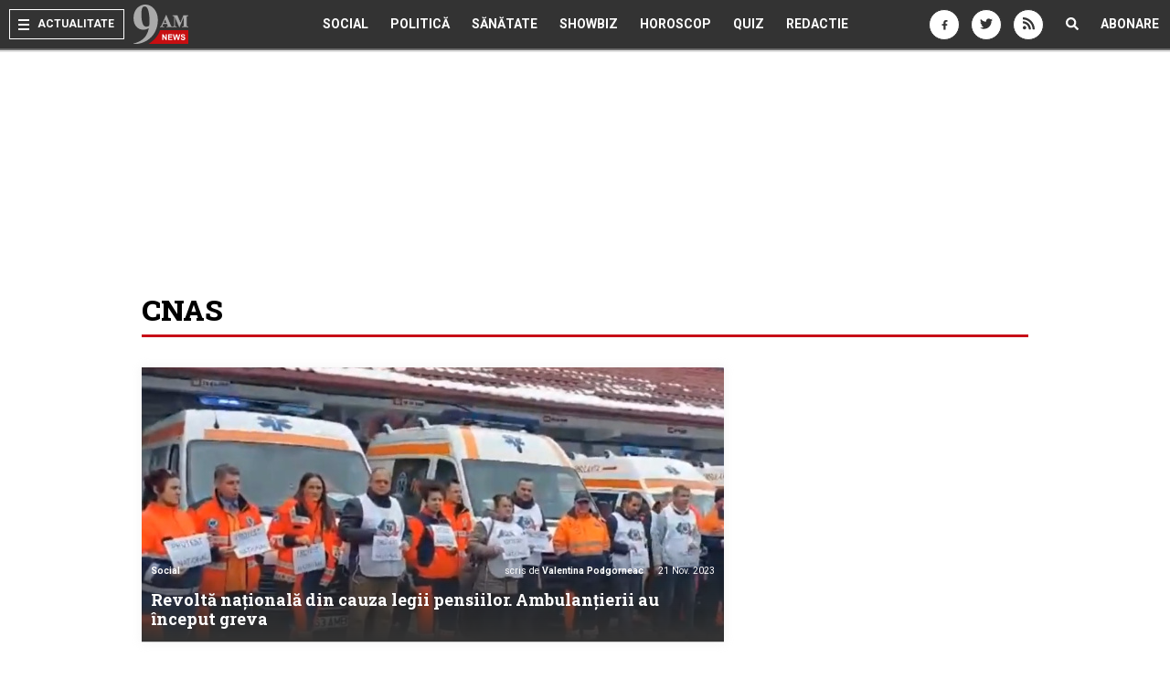

--- FILE ---
content_type: text/html; charset=UTF-8
request_url: https://www.9am.ro/tag/cnas.html
body_size: 101133
content:
<!DOCTYPE html>
<html lang="en">
<head>
<script>window.__cmpConfig={customUI:{language:'ro',}}</script>
<script src=https://cmp.gemius.com/cmp/v2/stub.js></script>
<script async src=https://cmp.gemius.com/cmp/v2/cmp.js></script>
<meta http-equiv="content-type" content="text/html; charset=UTF-8"/>
<title>CNAS</title>
<meta name="robots" content="noindex,follow"/>
<meta name="revisit-after" content="1 day"/>
<meta name="title" content="CNAS">
<meta name="description" content=" Despre CNAS pe 9AM. Articole despre Victor Ponta, card de sanatate, analize, medici de familie, Lucian Duta, tratamente, Vasile Ciurchea, protest, pib si spitale. Revoltă națională din cauza legii pensiilor. Ambulanțierii au început greva."/>
<meta name="theme-color" content="#333333">
<meta property="og:title" content="CNAS"/>
<meta property="og:description" content="Despre CNAS pe 9AM. Articole despre Victor Ponta, card de sanatate, analize, medici de familie, Lucian Duta, tratamente, Vasile Ciurchea, protest, pib si spitale. Revoltă națională din cauza legii pensiilor. Ambulanțierii au început greva."/>
<meta property="og:image" content="https://www.9am.ro/images/facelift/logos/9am240x240.png?ord=1769122183"/>
<meta property="og:url" content="http://www.9am.ro/tag/cnas.html"/>
<meta property="og:type" content="article"/>
<meta property="fb:app_id" content="175262249186141"/>
<meta property="og:site_name" content="9AM"/>
<link rel="next" href="https://www.9am.ro/tag/cnas--pagina-2.html"/>
<link rel="prev" href=""/>
<link rel="canonical" href="https://www.9am.ro/tag/cnas.html"/>
<meta name="viewport" content="width=device-width, initial-scale=1.0, minimum-scale=0.5, maximum-scale=1.5"/>
<meta name="apple-mobile-web-app-capable" content="yes"/>
<meta name="apple-mobile-web-app-status-bar-style" content="black-translucent"/>
<link rel="icon" href="https://www.9am.ro/images/favicon-9am.ico" type="image/x-icon"/>
<link rel="shortcut icon" type="image/x-icon" href="https://www.9am.ro/images/favicon-9am.ico"/>
<link rel="apple-touch-icon" href="https://www.9am.ro/images/x9am-128.png.pagespeed.ic.RuULAQjOlS.webp"/>
<link rel="apple-touch-icon-precomposed" href="https://www.9am.ro/images/x9am-128.png.pagespeed.ic.RuULAQjOlS.webp"/>
<link rel="apple-touch-startup-image" href="https://www.9am.ro/images/x9am-square-logo.png.pagespeed.ic.RuULAQjOlS.webp"/>
<link href="https://www.9am.ro/css/refresh2019/A.app.scss,qv=170713.pagespeed.cf.lcJmjQkN8F.css" rel="stylesheet" type="text/css"/>
<link rel="alternate" type="application/rss+xml" title="RSS" href="http://img.9am.ro/rss/ultima-ora.xml"/>
<script>(function(w,d,s,l,i){w[l]=w[l]||[];w[l].push({'gtm.start':new Date().getTime(),event:'gtm.js'});var f=d.getElementsByTagName(s)[0],j=d.createElement(s),dl=l!='dataLayer'?'&l='+l:'';j.async=true;j.src='https://www.googletagmanager.com/gtm.js?id='+i+dl;f.parentNode.insertBefore(j,f);})(window,document,'script','dataLayer','GTM-MN3WBVD');</script>
<script async src="https://www.googletagmanager.com/gtag/js?id=G-D6VE7JHDFT"></script>
<script>window.dataLayer=window.dataLayer||[];function gtag(){dataLayer.push(arguments);}gtag('js',new Date());gtag('config','G-D6VE7JHDFT');</script>
<script async src="//pahtnf.tech/c/9am.js"></script>
<script>window.adocf={};window.adocf.useDOMContentLoaded=true;</script>
<script type="text/javascript" async src="//icorpado.9am.ro/files/js/ado.js"></script>
<script type="text/javascript" language="JavaScript">var IC_ADO_EXTRAVARS={loggedin:0,blockadsenseonadocean:1,section:"altele"};var IC_ADO_MASTER="b8eV4_lW7ZCN8pUoTUsyZ1jPbaZQGmb1MfH1TBWdAxL.s7";IC_ADO_EXTRAVARS.coronavirus=0;IC_ADO_EXTRAVARS.coronaviruscocacola=1;IC_ADO_EXTRAVARS.horoscop=1;IC_ADO_EXTRAVARS.cutremur=0;IC_ADO_EXTRAVARS.cola2020=1;IC_ADO_EXTRAVARS.war2022=0;IC_ADO_EXTRAVARS.iqos=0;IC_ADO_EXTRAVARS.ferrero2022=1;</script>
<script type="text/javascript">var _key="";</script>
<script type="text/javascript">function loadAdoConfig(){if(typeof ado!=="object"){ado={};ado.config=ado.preview=ado.placement=ado.master=ado.slave=function(){};}ado.config({mode:"new",xml:false,consent:true,characterEncoding:true,attachReferrer:!0});ado.preview({enabled:true,emiter:"icorpado.9am.ro",id:"qGic9G5p7UbFLN9EqQwpg3P4U2KC63JcySimqynFlyD.c7"});}function loadAdoMaster(){ado.master({id:"b8eV4_lW7ZCN8pUoTUsyZ1jPbaZQGmb1MfH1TBWdAxL.s7",server:"icorpado.9am.ro",vars:IC_ADO_EXTRAVARS,keys:"altele"+","+window.cxDmpSegments});}</script>
<script src="//storage.icorp.ro/storage/ado_scripts/cluster/_clusters.js?ord=20160913"></script>
<script language="javascript" type="text/javascript">var _GPD={SITE:{url:'https://www.9am.ro',static_url:'https://www.9am.ro',title:'9AM',section:'tools',socials:{"facebook":{"page_url":"https:\/\/www.facebook.com\/9AM.ro","page_name":"9AM.ro","page_code":"9AM.ro","page_id":"179479982103571"},"googleplus":{"page_url":"https:\/\/plus.google.com\/+9amRoNews","page_name":"9AM.ro","page_code":"+9amRoNews","page_id":"110042167958403252094"},"twitter":{"page_url":"https:\/\/twitter.com\/9AM","page_name":"9AM.ro","username":"9AM"}}},PAGE:{url:'/tag/cnas.html',short_url:'/tag/cnas.html',section:'tools',opengraph:[]}};_GPD.USER={url:'https://www.9am.ro/comunitate/',user_id:0,username:'',fb_id:0,logged_out:0};if(_GPD.PAGE.url.indexOf('http://')==-1)_GPD.PAGE.url=_GPD.SITE.url+_GPD.PAGE.url;if(_GPD.PAGE.short_url.indexOf('http://')==-1)_GPD.PAGE.short_url=_GPD.SITE.url+_GPD.PAGE.short_url;var APPConfig={"fb_id":"175262249186141","url":"https:\/\/www.9am.ro","action_url":"https:\/\/www.9am.ro\/api"};</script>
<script>(function(i,s,o,g,r,a,m){i['GoogleAnalyticsObject']=r;i[r]=i[r]||function(){(i[r].q=i[r].q||[]).push(arguments)},i[r].l=1*new Date();a=s.createElement(o),m=s.getElementsByTagName(o)[0];a.async=1;a.src=g;m.parentNode.insertBefore(a,m)})(window,document,'script','https://www.google-analytics.com/analytics.js','ga');ga('create','UA-152994-20','auto',{'useAmpClientId':true});ga(function(tracker){GA_CLIENT_ID=tracker.get('clientId');ga('set','dimension1','GA'+String(GA_CLIENT_ID));ga('set','dimension2',new Date().getTime()+'.'+Math.random().toString(36).substring(5));ga('set','dimension3',new Date().getTime());});ga('set','dimension4','0');ga('set','dimension5','content/tools');ga('set','anonymizeIp',true);ga('send','pageview');if(typeof _gaq=="undefined"){function trackEventTag(category,action,opt_label){ga('send','event',{'eventCategory':category,'eventAction':action,'eventLabel':opt_label});return true;}var _gaq=window._gaq||{push:function(ar){if(ar&&ar.constructor===Array&&0 in ar){if(ar[0]=='_trackEvent'){var category=1 in ar?ar[1]:null,action=2 in ar?ar[2]:null,opt_label=3 in ar?ar[3]:null;return trackEventTag(category,action,opt_label);}}return true;}};}</script>
<script>var checkFormCmp=setInterval(function(){if(typeof __tcfapi!="undefined"){window.teads_analytics=window.teads_analytics||{};window.teads_analytics.analytics_tag_id="PUB_14484";window.teads_analytics.share=window.teads_analytics.share||function(){;(window.teads_analytics.shared_data=window.teads_analytics.shared_data||[]).push(arguments)};var teads_analytics_script=document.createElement('script');teads_analytics_script.type='text/javascript';teads_analytics_script.async=true;teads_analytics_script.src='https://a.teads.tv/analytics/tag.js';document.getElementsByTagName('head')[0].appendChild(teads_analytics_script);clearInterval(checkFormCmp);}},100);</script>
<script type="text/javascript" async src="//code3.adtlgc.com/js/sati_init.js"></script>
<script type="text/javascript">var cX=cX||{options:{consent:true}};cX.callQueue=cX.callQueue||[];cX.callQueue.push(['requireConsent']);cX.callQueue.push(['invoke',function(){setPageViewConsent();}]);cX.callQueue.push(['setSiteId','1138479773402378597']);cX.callQueue.push(['sendPageViewEvent']);cX.callQueue.push(['sync','adform']);cX.callQueue.push(['sync','smart']);function setPageViewConsent(){console.log('SATI "pv" consent',cX.hasConsent('pv'));console.log('SATI "segment" consent',cX.hasConsent('segment'));console.log('SATI "ad" consent',cX.hasConsent('ad'));if(!cX.hasConsent('pv')||!cX.hasConsent('segment')||!cX.hasConsent('ad')){cX.callQueue.push(['setConsent',{pv:true,segment:true,ad:true},{runCallQueue:true}]);}}cX.callQueue.push(['sync',{'partner':'pubmatic','customerId':'156577'}]);cX.callQueue.push(['invoke',function(){var CX_dmp=cX.getUserSegmentIds({persistedQueryId:'80b7d5f69cd75bd34d1133d09201f99b5a6af5f6'}).toString();window.cxDmpSegments=CX_dmp;}]);</script>
<script type="text/javascript">(function(d,s,e,t){e=d.createElement(s);e.type='text/java'+s;e.async='async';e.src='http'+('https:'===location.protocol?'s://s':'://')+'cdn.cxense.com/cx.js';t=d.getElementsByTagName(s)[0];t.parentNode.insertBefore(e,t);})(document,'script');</script>
<script type="text/javascript">function SATI_TrackView(locationURL,referrerURL){if(locationURL===referrerURL){return;}window.cX=window.cX||{};cX.callQueue=cX.callQueue||[];cX.callQueue.push(['initializePage']);cX.callQueue.push(['setSiteId','1138479773402378597']);cX.callQueue.push(['sendPageViewEvent',{'location':locationURL,'referrer':referrerURL}]);};</script>
<meta name="cXenseParse:pageclass" content="frontpage"/>
<meta name="cXenseParse:url" content="https://www.9am.ro/tag/cnas.html"/>
<script>document.addEventListener('app::user_interact',function(){!function(f,b,e,v,n,t,s){if(f.fbq)return;n=f.fbq=function(){n.callMethod?n.callMethod.apply(n,arguments):n.queue.push(arguments)};if(!f._fbq)f._fbq=n;n.push=n;n.loaded=!0;n.version='2.0';n.queue=[];t=b.createElement(e);t.async=!0;t.src=v;s=b.getElementsByTagName(e)[0];s.parentNode.insertBefore(t,s)}(window,document,'script','https://connect.facebook.net/en_US/fbevents.js');fbq('init','1667896353330874');fbq('track','PageView');console.log("FBPixel Loaded");});</script>
<noscript>
<img height="0" width="0" style="display:none;visibility:hidden" src="https://www.facebook.com/tr?id=1667896353330874&ev=PageView
				&noscript=1"/>
</noscript>
</head>
<body class=""><script>var ad=document.createElement('div');ad.id='AdSensee812b7744d2efef1ae7018948862cedf';ad.className='AdSense';ad.style.display='block';ad.style.position='absolute';ad.style.top='-1px';ad.style.height='1px';document.body.appendChild(ad);</script>
<script type="text/javascript">var pp_gemius_identifier='B7zrO682COoYBVf0KwASc.VmTINdqfiA_IZhlIc5qf7.z7';function gemius_pending(i){window[i]=window[i]||function(){var x=window[i+'_pdata']=window[i+'_pdata']||[];x[x.length]=arguments;};};gemius_pending('gemius_hit');gemius_pending('gemius_event');gemius_pending('pp_gemius_hit');gemius_pending('pp_gemius_event');(function(d,t){try{var gt=d.createElement(t),s=d.getElementsByTagName(t)[0],l='http'+((location.protocol=='https:')?'s':'');gt.setAttribute('async','async');gt.setAttribute('defer','defer');gt.src=l+'://garo.hit.gemius.pl/xgemius.js';s.parentNode.insertBefore(gt,s);}catch(e){}})(document,'script');</script>
<div id="fb-root"></div>
<header>
<nav class="mainNav">
<ul class="left">
<li class="menu">
<div class="burger">
<span></span>
<span></span>
<span></span>
</div>
<span class="mobileHide">Actualitate</span>
</li>
<li class="">
<a href="https://www.9am.ro" class="logo">
<img src="https://www.9am.ro/images/9am-SVG-color.svg?v" alt="9AM - Cele mai importante stiri ale zilei"/>
</a>
</li>
</ul>
<ul class="center mobileHide">
<li class="">
<a href="https://www.9am.ro/stiri-revista-presei/Social" class="mainNavLink">Social</a>
</li>
<li class="">
<a href="https://www.9am.ro/stiri-revista-presei/Politica" class="mainNavLink">Politică</a>
</li>
<li class="">
<a href="https://www.9am.ro/stiri-revista-presei/Sanatate" class="mainNavLink">Sănătate</a>
</li>
<li class="">
<a href="https://www.9am.ro/stiri-revista-presei/Showbiz" class="mainNavLink">Showbiz</a>
</li>
<li class="">
<a href="https://www.9am.ro/horoscop" class="mainNavLink">Horoscop</a>
</li>
<li class="">
<a href="https://www.9am.ro/quiz/index.html" class="mainNavLink">Quiz</a>
</li>
<li class="">
<a href="https://www.9am.ro/redactie.html" class="mainNavLink">Redactie</a>
</li>
</ul>
<ul class="right">
<li class="socialLink mobileHide">
<a href="http://www.facebook.com/9AM.ro" class="mainNavLink" target="_blank">
<span class="fa fa-facebook"></span>
</a>
</li>
<li class="socialLink mobileHide">
<a href="https://twitter.com/9AM" class="mainNavLink" target="_blank">
<span class="fa fa-twitter"></span>
</a>
</li>
<li class="socialLink mobileHide">
<a href="http://img.9am.ro/rss/ultima-ora.xml" target="_blank" class="mainNavLink" target="_blank">
<span class="fa fa-rss"></span>
</a>
</li>
<li class="search">
<a href="javascript:void(0)" class="mainNavLink noHover">
<span class="fa fa-search"></span>
</a>
</li>
<li class="">
<a href="#" class="mainNavLink noHover mobileHide subscribe">Abonare</a>
</li>
</ul>
<div class="dropContent">
<div class="container">
<div class="d-flex">
<div class="left">
<ul class="list-unstyled">
<li class="">
<a href="https://www.9am.ro/stiri-revista-presei/Social" data-cat="Social">
Social</a>
</li>
<li class="">
<a href="https://www.9am.ro/stiri-revista-presei/Politica" data-cat="Politica">
Politică</a>
</li>
<li class="">
<a href="https://www.9am.ro/stiri-revista-presei/Sanatate" data-cat="Sanatate">
Sănătate</a>
</li>
<li class="">
<a href="https://www.9am.ro/stiri-revista-presei/Incredibil" data-cat="Incredibil">
Incredibil</a>
</li>
<li class="">
<a href="https://www.9am.ro/stiri-revista-presei/Showbiz" data-cat="Showbiz">
Showbiz</a>
</li>
<li class="">
<a href="https://www.9am.ro/horoscop" data-cat="Horoscop">
Horoscop</a>
</li>
<li class="">
<a href="https://www.9am.ro/quiz/index.html" data-cat="Quiz">
Quiz</a>
</li>
<li class="">
<a href="https://www.9am.ro/stiri-revista-presei/International" data-cat="International">
Internațional</a>
</li>
<li class="">
<a href="https://www.9am.ro/stiri-revista-presei/Beauty" data-cat="Beauty">
Beauty</a>
</li>
</ul>
</div>
<div class="right">
<div class="articlePane" id="social">
<div class="article ">
<a href="https://www.9am.ro/stiri/Social/366114/Citate-intelepte-si-motivationale-pentru-o-viata-mai-buna.html" class="imgWrap">
<img src="[data-uri]" data-src="https://www.9am.ro/images/cache/articles/6/6/1/366114/xp_366114_120x120-00-85.jpg,qv=1728299096.pagespeed.ic.7xOnHmd5Z5.webp" width="120" height="120" class="object-cover lazyload" alt="Citate înțelepte și motivaționale pentru o viață mai bună">
</a>
<div class="text">
<span class="categ">Social</span>
<h3 class="title twoLines"><a href="https://www.9am.ro/stiri/Social/366114/Citate-intelepte-si-motivationale-pentru-o-viata-mai-buna.html" title="Citate înțelepte și motivaționale pentru o viață mai bună">Citate înțelepte și motivaționale pentru o viață mai bună</a></h3>
<a href="https://www.9am.ro/stiri/Social/366114/Citate-intelepte-si-motivationale-pentru-o-viata-mai-buna.html" class="more" title="Citate înțelepte și motivaționale pentru o viață mai bună">
mai multe <i class="fa fa-angle-double-right"></i>
</a>
</div>
</div>	<div class="article ">
<a href="https://www.9am.ro/stiri/Social/366100/30-Descrieri-scurte-pentru-pozele-de-pe-social-media.html" class="imgWrap">
<img src="[data-uri]" data-src="[data-uri]" class="object-cover lazyload" alt="30+ Descrieri scurte pentru pozele de pe social media">
</a>
<div class="text">
<span class="categ">Social</span>
<h3 class="title twoLines"><a href="https://www.9am.ro/stiri/Social/366100/30-Descrieri-scurte-pentru-pozele-de-pe-social-media.html" title="30+ Descrieri scurte pentru pozele de pe social media">30+ Descrieri scurte pentru pozele de pe social media</a></h3>
<a href="https://www.9am.ro/stiri/Social/366100/30-Descrieri-scurte-pentru-pozele-de-pe-social-media.html" class="more" title="30+ Descrieri scurte pentru pozele de pe social media">
mai multe <i class="fa fa-angle-double-right"></i>
</a>
</div>
</div>	<div class="article ">
<a href="https://www.9am.ro/stiri/Social/366068/10-mesaje-emotionante-pentru-cea-mai-buna-prietena-de-suflet.html" class="imgWrap">
<img src="[data-uri]" data-src="[data-uri]" class="object-cover lazyload" alt="10+ mesaje emoționante pentru cea mai bună prietenă de suflet">
</a>
<div class="text">
<span class="categ">Social</span>
<h3 class="title twoLines"><a href="https://www.9am.ro/stiri/Social/366068/10-mesaje-emotionante-pentru-cea-mai-buna-prietena-de-suflet.html" title="10+ mesaje emoționante pentru cea mai bună prietenă de suflet">10+ mesaje emoționante pentru cea mai bună prietenă de suflet</a></h3>
<a href="https://www.9am.ro/stiri/Social/366068/10-mesaje-emotionante-pentru-cea-mai-buna-prietena-de-suflet.html" class="more" title="10+ mesaje emoționante pentru cea mai bună prietenă de suflet">
mai multe <i class="fa fa-angle-double-right"></i>
</a>
</div>
</div>	<div class="article ">
<a href="https://www.9am.ro/stiri/Social/366052/20-mesaje-de-iubire-si-dor-pentru-persoana-speciala-din-viata-ta.html" class="imgWrap">
<img src="[data-uri]" data-src="[data-uri]" class="object-cover lazyload" alt="20+ mesaje de iubire și dor pentru persoana specială din viața ta">
</a>
<div class="text">
<span class="categ">Social</span>
<h3 class="title twoLines"><a href="https://www.9am.ro/stiri/Social/366052/20-mesaje-de-iubire-si-dor-pentru-persoana-speciala-din-viata-ta.html" title="20+ mesaje de iubire și dor pentru persoana specială din viața ta">20+ mesaje de iubire și dor pentru persoana specială din viața ta</a></h3>
<a href="https://www.9am.ro/stiri/Social/366052/20-mesaje-de-iubire-si-dor-pentru-persoana-speciala-din-viata-ta.html" class="more" title="20+ mesaje de iubire și dor pentru persoana specială din viața ta">
mai multe <i class="fa fa-angle-double-right"></i>
</a>
</div>
</div>	<div class="article ">
<a href="https://www.9am.ro/stiri/Social/365357/Psihologii-dezvaluie-5-intrebari-mai-putin-placute-pe-care-ti-le-pui-daca-vrei-sa-te-cunosti-cu-adevarat.html" class="imgWrap">
<img src="[data-uri]" data-src="[data-uri]" class="object-cover lazyload" alt="Psihologii dezvăluie 5 întrebări mai puțin plăcute pe care ți le pui dacă vrei să te cunoști cu adevărat">
</a>
<div class="text">
<span class="categ">Social</span>
<h3 class="title twoLines"><a href="https://www.9am.ro/stiri/Social/365357/Psihologii-dezvaluie-5-intrebari-mai-putin-placute-pe-care-ti-le-pui-daca-vrei-sa-te-cunosti-cu-adevarat.html" title="Psihologii dezvăluie 5 întrebări mai puțin plăcute pe care ți le pui dacă vrei să te cunoști cu adevărat">Psihologii dezvăluie 5 întrebări mai puțin plăcute pe care ți le pui dacă vrei să te cunoști cu adevărat</a></h3>
<a href="https://www.9am.ro/stiri/Social/365357/Psihologii-dezvaluie-5-intrebari-mai-putin-placute-pe-care-ti-le-pui-daca-vrei-sa-te-cunosti-cu-adevarat.html" class="more" title="Psihologii dezvăluie 5 întrebări mai puțin plăcute pe care ți le pui dacă vrei să te cunoști cu adevărat">
mai multe <i class="fa fa-angle-double-right"></i>
</a>
</div>
</div>	<div class="article ">
<a href="https://www.9am.ro/stiri/Social/365208/Secretele-succesului-Ce-calitati-au-femeile-de-cariera-si-cum-gestioneaza-echilibrul-intre-viata-profesionala-si-cea-personala.html" class="imgWrap">
<img src="[data-uri]" data-src="[data-uri]" class="object-cover lazyload" alt="Secretele succesului: Ce calități au femeile de carieră și cum gestionează echilibrul între viața profesională și cea personală">
</a>
<div class="text">
<span class="categ">Social</span>
<h3 class="title twoLines"><a href="https://www.9am.ro/stiri/Social/365208/Secretele-succesului-Ce-calitati-au-femeile-de-cariera-si-cum-gestioneaza-echilibrul-intre-viata-profesionala-si-cea-personala.html" title="Secretele succesului: Ce calități au femeile de carieră și cum gestionează echilibrul între viața profesională și cea personală">Secretele succesului: Ce calități au femeile de carieră și cum gestionează echilibrul între viața profesională și cea personală</a></h3>
<a href="https://www.9am.ro/stiri/Social/365208/Secretele-succesului-Ce-calitati-au-femeile-de-cariera-si-cum-gestioneaza-echilibrul-intre-viata-profesionala-si-cea-personala.html" class="more" title="Secretele succesului: Ce calități au femeile de carieră și cum gestionează echilibrul între viața profesională și cea personală">
mai multe <i class="fa fa-angle-double-right"></i>
</a>
</div>
</div>
</div>
<div class="articlePane" id="politica">
<div class="article ">
<a href="https://www.9am.ro/stiri/Politica/365180/Calendarul-alegerilor-daca-nu-va-avea-loc-nicio-comasare-Senator-PSD-E-deja-creionat.html" class="imgWrap">
<img src="[data-uri]" data-src="[data-uri]" class="object-cover lazyload" alt="Calendarul alegerilor, dacă nu va avea loc nicio comasare. Senator PSD: „E deja creionat” ">
</a>
<div class="text">
<span class="categ">Politica</span>
<h3 class="title twoLines"><a href="https://www.9am.ro/stiri/Politica/365180/Calendarul-alegerilor-daca-nu-va-avea-loc-nicio-comasare-Senator-PSD-E-deja-creionat.html" title="Calendarul alegerilor, dacă nu va avea loc nicio comasare. Senator PSD: „E deja creionat” ">Calendarul alegerilor, dacă nu va avea loc nicio comasare. Senator PSD: „E deja creionat” </a></h3>
<a href="https://www.9am.ro/stiri/Politica/365180/Calendarul-alegerilor-daca-nu-va-avea-loc-nicio-comasare-Senator-PSD-E-deja-creionat.html" class="more" title="Calendarul alegerilor, dacă nu va avea loc nicio comasare. Senator PSD: „E deja creionat” ">
mai multe <i class="fa fa-angle-double-right"></i>
</a>
</div>
</div>	<div class="article ">
<a href="https://www.9am.ro/stiri/Politica/365176/Sedinta-la-varful-BNR-Consiliul-de-administratie-al-Bancii-Nationale-va-da-verdictul-in-ceea-ce-priveste-dobanda-cheie.html" class="imgWrap">
<img src="[data-uri]" data-src="[data-uri]" class="object-cover lazyload" alt="Ședință la vârful BNR. Consiliul de administrație al Băncii Naționale va da verdictul în ceea ce privește dobânda cheie">
</a>
<div class="text">
<span class="categ">Politica</span>
<h3 class="title twoLines"><a href="https://www.9am.ro/stiri/Politica/365176/Sedinta-la-varful-BNR-Consiliul-de-administratie-al-Bancii-Nationale-va-da-verdictul-in-ceea-ce-priveste-dobanda-cheie.html" title="Ședință la vârful BNR. Consiliul de administrație al Băncii Naționale va da verdictul în ceea ce privește dobânda cheie">Ședință la vârful BNR. Consiliul de administrație al Băncii Naționale va da verdictul în ceea ce privește dobânda cheie</a></h3>
<a href="https://www.9am.ro/stiri/Politica/365176/Sedinta-la-varful-BNR-Consiliul-de-administratie-al-Bancii-Nationale-va-da-verdictul-in-ceea-ce-priveste-dobanda-cheie.html" class="more" title="Ședință la vârful BNR. Consiliul de administrație al Băncii Naționale va da verdictul în ceea ce privește dobânda cheie">
mai multe <i class="fa fa-angle-double-right"></i>
</a>
</div>
</div>	<div class="article ">
<a href="https://www.9am.ro/stiri/Politica/365174/Sedinta-decisiva-azi-la-Guvern-Liderii-PSD-si-PNL-vor-sa-conduca-tara-10-ani.html" class="imgWrap">
<img src="[data-uri]" data-src="[data-uri]" class="object-cover lazyload" alt="Ședință decisivă, azi, la Guvern! Liderii PSD și PNL vor să conducă țara 10 ani ">
</a>
<div class="text">
<span class="categ">Politica</span>
<h3 class="title twoLines"><a href="https://www.9am.ro/stiri/Politica/365174/Sedinta-decisiva-azi-la-Guvern-Liderii-PSD-si-PNL-vor-sa-conduca-tara-10-ani.html" title="Ședință decisivă, azi, la Guvern! Liderii PSD și PNL vor să conducă țara 10 ani ">Ședință decisivă, azi, la Guvern! Liderii PSD și PNL vor să conducă țara 10 ani </a></h3>
<a href="https://www.9am.ro/stiri/Politica/365174/Sedinta-decisiva-azi-la-Guvern-Liderii-PSD-si-PNL-vor-sa-conduca-tara-10-ani.html" class="more" title="Ședință decisivă, azi, la Guvern! Liderii PSD și PNL vor să conducă țara 10 ani ">
mai multe <i class="fa fa-angle-double-right"></i>
</a>
</div>
</div>	<div class="article ">
<a href="https://www.9am.ro/stiri/Politica/365167/Cristian-Popescu-Piedone-anunt-despre-o-posibila-candidatura-la-Primaria-Capitalei.html" class="imgWrap">
<img src="[data-uri]" data-src="[data-uri]" class="object-cover lazyload" alt="Cristian Popescu Piedone, anunţ despre o posibilă candidatură la Primăria Capitalei">
</a>
<div class="text">
<span class="categ">Politica</span>
<h3 class="title twoLines"><a href="https://www.9am.ro/stiri/Politica/365167/Cristian-Popescu-Piedone-anunt-despre-o-posibila-candidatura-la-Primaria-Capitalei.html" title="Cristian Popescu Piedone, anunţ despre o posibilă candidatură la Primăria Capitalei">Piedone, anunţ despre o posibilă candidatură la Primăria Capitalei</a></h3>
<a href="https://www.9am.ro/stiri/Politica/365167/Cristian-Popescu-Piedone-anunt-despre-o-posibila-candidatura-la-Primaria-Capitalei.html" class="more" title="Cristian Popescu Piedone, anunţ despre o posibilă candidatură la Primăria Capitalei">
mai multe <i class="fa fa-angle-double-right"></i>
</a>
</div>
</div>	<div class="article ">
<a href="https://www.9am.ro/stiri/Politica/365163/Al-doilea-tur-al-alegerilor-prezidentiale-ar-putea-avea-loc-odata-cu-alegerile-parlamentare.html" class="imgWrap">
<img src="[data-uri]" data-src="[data-uri]" class="object-cover lazyload" alt="Al doilea tur al alegerilor prezidențiale ar putea avea loc odată cu alegerile parlamentare">
</a>
<div class="text">
<span class="categ">Politica</span>
<h3 class="title twoLines"><a href="https://www.9am.ro/stiri/Politica/365163/Al-doilea-tur-al-alegerilor-prezidentiale-ar-putea-avea-loc-odata-cu-alegerile-parlamentare.html" title="Al doilea tur al alegerilor prezidențiale ar putea avea loc odată cu alegerile parlamentare">Al doilea tur al alegerilor prezidențiale ar putea avea loc odată cu alegerile parlamentare</a></h3>
<a href="https://www.9am.ro/stiri/Politica/365163/Al-doilea-tur-al-alegerilor-prezidentiale-ar-putea-avea-loc-odata-cu-alegerile-parlamentare.html" class="more" title="Al doilea tur al alegerilor prezidențiale ar putea avea loc odată cu alegerile parlamentare">
mai multe <i class="fa fa-angle-double-right"></i>
</a>
</div>
</div>	<div class="article ">
<a href="https://www.9am.ro/stiri/Politica/365153/Seful-Statului-Major-al-Apararii-despre-introducerea-serviciului-militar-voluntar-Sunt-vizati-tinerii-de-18-35-de-ani.html" class="imgWrap">
<img src="[data-uri]" data-src="https://www.9am.ro/images/cache/articles/6/5/1/365153/xp_365153_120x120-00-85.jpg,qv=1706856404.pagespeed.ic.ztS3r6rI9i.webp" width="120" height="120" class="object-cover lazyload" alt="Șeful Statului Major al Apărării, despre introducerea serviciului militar voluntar: „Sunt vizați tinerii de 18-35 de ani!”">
</a>
<div class="text">
<span class="categ">Politica</span>
<h3 class="title twoLines"><a href="https://www.9am.ro/stiri/Politica/365153/Seful-Statului-Major-al-Apararii-despre-introducerea-serviciului-militar-voluntar-Sunt-vizati-tinerii-de-18-35-de-ani.html" title="Șeful Statului Major al Apărării, despre introducerea serviciului militar voluntar: „Sunt vizați tinerii de 18-35 de ani!”">Șeful Statului Major al Apărării, despre introducerea serviciului militar</a></h3>
<a href="https://www.9am.ro/stiri/Politica/365153/Seful-Statului-Major-al-Apararii-despre-introducerea-serviciului-militar-voluntar-Sunt-vizati-tinerii-de-18-35-de-ani.html" class="more" title="Șeful Statului Major al Apărării, despre introducerea serviciului militar voluntar: „Sunt vizați tinerii de 18-35 de ani!”">
mai multe <i class="fa fa-angle-double-right"></i>
</a>
</div>
</div>
</div>
<div class="articlePane" id="sanatate">
<div class="article ">
<a href="https://www.9am.ro/stiri/Sanatate/368822/150-de-tineri-cu-scleroza-multipla-se-reunesc-la-Cluj-Napoca-la-cea-mai-mare-conferinta-dedicata-lor.html" class="imgWrap">
<img src="[data-uri]" data-src="https://www.9am.ro/images/cache/articles/6/8/8/368822/xp_368822_120x120-00-85.jpg,qv=1760433986.pagespeed.ic.HPCtTNUoVr.webp" width="120" height="120" class="object-cover lazyload" alt="150 de tineri cu scleroză multiplă se reunesc la Cluj-Napoca, la cea mai mare conferință dedicată lor">
</a>
<div class="text">
<span class="categ">Sanatate</span>
<h3 class="title twoLines"><a href="https://www.9am.ro/stiri/Sanatate/368822/150-de-tineri-cu-scleroza-multipla-se-reunesc-la-Cluj-Napoca-la-cea-mai-mare-conferinta-dedicata-lor.html" title="150 de tineri cu scleroză multiplă se reunesc la Cluj-Napoca, la cea mai mare conferință dedicată lor">150 de tineri cu scleroză multiplă se reunesc la Cluj-Napoca</a></h3>
<a href="https://www.9am.ro/stiri/Sanatate/368822/150-de-tineri-cu-scleroza-multipla-se-reunesc-la-Cluj-Napoca-la-cea-mai-mare-conferinta-dedicata-lor.html" class="more" title="150 de tineri cu scleroză multiplă se reunesc la Cluj-Napoca, la cea mai mare conferință dedicată lor">
mai multe <i class="fa fa-angle-double-right"></i>
</a>
</div>
</div>	<div class="article ">
<a href="https://www.9am.ro/stiri/Sanatate/368701/APAN-lanseaza-EduSMart-un-program-inovator-pentru-100-de-persoane-cu-scleroza-multipla-construit-pe-educatie-holistica-si-puterea-comunitatii.html" class="imgWrap">
<img src="[data-uri]" data-src="[data-uri]" class="object-cover lazyload" alt="APAN lansează „EduSMart”: un program inovator pentru 100 de persoane cu scleroză multiplă, construit pe educație holistică și puterea comunității">
</a>
<div class="text">
<span class="categ">Sanatate</span>
<h3 class="title twoLines"><a href="https://www.9am.ro/stiri/Sanatate/368701/APAN-lanseaza-EduSMart-un-program-inovator-pentru-100-de-persoane-cu-scleroza-multipla-construit-pe-educatie-holistica-si-puterea-comunitatii.html" title="APAN lansează „EduSMart”: un program inovator pentru 100 de persoane cu scleroză multiplă, construit pe educație holistică și puterea comunității">APAN lansează „EduSMart”: un program pentru 100 de persoane cu scleroză</a></h3>
<a href="https://www.9am.ro/stiri/Sanatate/368701/APAN-lanseaza-EduSMart-un-program-inovator-pentru-100-de-persoane-cu-scleroza-multipla-construit-pe-educatie-holistica-si-puterea-comunitatii.html" class="more" title="APAN lansează „EduSMart”: un program inovator pentru 100 de persoane cu scleroză multiplă, construit pe educație holistică și puterea comunității">
mai multe <i class="fa fa-angle-double-right"></i>
</a>
</div>
</div>	<div class="article ">
<a href="https://www.9am.ro/stiri/Sanatate/367716/Ce-inseamna-glicemie-128-Valoare-normala-sau-semn-de-diabet.html" class="imgWrap">
<img src="[data-uri]" data-src="[data-uri]" class="object-cover lazyload" alt="Ce înseamnă glicemie 128? Valoare normală sau semn de diabet?">
</a>
<div class="text">
<span class="categ">Sanatate</span>
<h3 class="title twoLines"><a href="https://www.9am.ro/stiri/Sanatate/367716/Ce-inseamna-glicemie-128-Valoare-normala-sau-semn-de-diabet.html" title="Ce înseamnă glicemie 128? Valoare normală sau semn de diabet?">Ce înseamnă glicemie 128? Valoare normală sau semn de diabet?</a></h3>
<a href="https://www.9am.ro/stiri/Sanatate/367716/Ce-inseamna-glicemie-128-Valoare-normala-sau-semn-de-diabet.html" class="more" title="Ce înseamnă glicemie 128? Valoare normală sau semn de diabet?">
mai multe <i class="fa fa-angle-double-right"></i>
</a>
</div>
</div>	<div class="article ">
<a href="https://www.9am.ro/stiri/Sanatate/367412/Ceaiul-negru-beneficii-si-proprietati-pentru-sanatate.html" class="imgWrap">
<img src="[data-uri]" data-src="[data-uri]" class="object-cover lazyload" alt="Ceaiul negru - beneficii și proprietăți pentru sănătate">
</a>
<div class="text">
<span class="categ">Sanatate</span>
<h3 class="title twoLines"><a href="https://www.9am.ro/stiri/Sanatate/367412/Ceaiul-negru-beneficii-si-proprietati-pentru-sanatate.html" title="Ceaiul negru - beneficii și proprietăți pentru sănătate">Ceaiul negru - beneficii și proprietăți pentru sănătate</a></h3>
<a href="https://www.9am.ro/stiri/Sanatate/367412/Ceaiul-negru-beneficii-si-proprietati-pentru-sanatate.html" class="more" title="Ceaiul negru - beneficii și proprietăți pentru sănătate">
mai multe <i class="fa fa-angle-double-right"></i>
</a>
</div>
</div>	<div class="article ">
<a href="https://www.9am.ro/stiri/Sanatate/366927/Simptomele-anemiei-Cum-se-manifesta-si-cand-sa-mergi-la-medic.html" class="imgWrap">
<img src="[data-uri]" data-src="[data-uri]" class="object-cover lazyload" alt="Simptomele anemiei - Cum se manifestă și când să mergi la medic">
</a>
<div class="text">
<span class="categ">Sanatate</span>
<h3 class="title twoLines"><a href="https://www.9am.ro/stiri/Sanatate/366927/Simptomele-anemiei-Cum-se-manifesta-si-cand-sa-mergi-la-medic.html" title="Simptomele anemiei - Cum se manifestă și când să mergi la medic">Simptomele anemiei - Cum se manifestă și când să mergi la medic</a></h3>
<a href="https://www.9am.ro/stiri/Sanatate/366927/Simptomele-anemiei-Cum-se-manifesta-si-cand-sa-mergi-la-medic.html" class="more" title="Simptomele anemiei - Cum se manifestă și când să mergi la medic">
mai multe <i class="fa fa-angle-double-right"></i>
</a>
</div>
</div>	<div class="article ">
<a href="https://www.9am.ro/stiri/Sanatate/366911/Ceai-de-salvie-beneficii-si-contraindicatii-Proprietati-si-efecte-asupra-sanatatii.html" class="imgWrap">
<img src="[data-uri]" data-src="[data-uri]" class="object-cover lazyload" alt="Ceai de salvie beneficii si contraindicatii - Proprietăți și efecte asupra sănătății">
</a>
<div class="text">
<span class="categ">Sanatate</span>
<h3 class="title twoLines"><a href="https://www.9am.ro/stiri/Sanatate/366911/Ceai-de-salvie-beneficii-si-contraindicatii-Proprietati-si-efecte-asupra-sanatatii.html" title="Ceai de salvie beneficii si contraindicatii - Proprietăți și efecte asupra sănătății">Ceai de salvie beneficii si contraindicatii</a></h3>
<a href="https://www.9am.ro/stiri/Sanatate/366911/Ceai-de-salvie-beneficii-si-contraindicatii-Proprietati-si-efecte-asupra-sanatatii.html" class="more" title="Ceai de salvie beneficii si contraindicatii - Proprietăți și efecte asupra sănătății">
mai multe <i class="fa fa-angle-double-right"></i>
</a>
</div>
</div>
</div>
<div class="articlePane" id="incredibil">
<div class="article ">
<a href="https://www.9am.ro/stiri/Incredibil/362705/Viitoare-stewardese-obligate-sa-se-dezbrace-la-un-concurs-de-angajare-Mi-s-a-cerut-sa-mi-ridic-rochia.html" class="imgWrap">
<img src="[data-uri]" data-src="[data-uri]" class="object-cover lazyload" alt="Viitoare stewardese, obligate să se dezbrace la un concurs de angajare. „Mi s-a cerut să-mi ridic rochia“">
</a>
<div class="text">
<span class="categ">Incredibil</span>
<h3 class="title twoLines"><a href="https://www.9am.ro/stiri/Incredibil/362705/Viitoare-stewardese-obligate-sa-se-dezbrace-la-un-concurs-de-angajare-Mi-s-a-cerut-sa-mi-ridic-rochia.html" title="Viitoare stewardese, obligate să se dezbrace la un concurs de angajare. „Mi s-a cerut să-mi ridic rochia“">Viitoare stewardese, obligate să se dezbrace la un concurs de angajare</a></h3>
<a href="https://www.9am.ro/stiri/Incredibil/362705/Viitoare-stewardese-obligate-sa-se-dezbrace-la-un-concurs-de-angajare-Mi-s-a-cerut-sa-mi-ridic-rochia.html" class="more" title="Viitoare stewardese, obligate să se dezbrace la un concurs de angajare. „Mi s-a cerut să-mi ridic rochia“">
mai multe <i class="fa fa-angle-double-right"></i>
</a>
</div>
</div>	<div class="article ">
<a href="https://www.9am.ro/stiri/Incredibil/362612/Cele-mai-neobisnuite-traditii-de-Revelion-din-diferite-tari-ale-lumii.html" class="imgWrap">
<img src="[data-uri]" data-src="https://www.9am.ro/images/cache/articles/6/2/6/362612/xp_362612_120x120-00-85.jpg,qv=1672486036.pagespeed.ic.oU9SlA98sU.webp" width="120" height="120" class="object-cover lazyload" alt="Cele mai neobișnuite tradiții de Revelion din diferite țări ale lumii">
</a>
<div class="text">
<span class="categ">Incredibil</span>
<h3 class="title twoLines"><a href="https://www.9am.ro/stiri/Incredibil/362612/Cele-mai-neobisnuite-traditii-de-Revelion-din-diferite-tari-ale-lumii.html" title="Cele mai neobișnuite tradiții de Revelion din diferite țări ale lumii">Cele mai neobișnuite tradiții de Revelion din diferite țări ale lumii</a></h3>
<a href="https://www.9am.ro/stiri/Incredibil/362612/Cele-mai-neobisnuite-traditii-de-Revelion-din-diferite-tari-ale-lumii.html" class="more" title="Cele mai neobișnuite tradiții de Revelion din diferite țări ale lumii">
mai multe <i class="fa fa-angle-double-right"></i>
</a>
</div>
</div>	<div class="article ">
<a href="https://www.9am.ro/stiri/Incredibil/361935/Un-roman-si-a-spalat-picioarele-intr-o-renumita-fantana-arteziana-din-Roma-Ce-amenda-a-inhatat-barbatul.html" class="imgWrap">
<img src="[data-uri]" data-src="[data-uri]" class="object-cover lazyload" alt="Un român și-a spălat picioarele într-o renumită fântână arteziană din Roma. Ce amendă a înhățat bărbatul">
</a>
<div class="text">
<span class="categ">Incredibil</span>
<h3 class="title twoLines"><a href="https://www.9am.ro/stiri/Incredibil/361935/Un-roman-si-a-spalat-picioarele-intr-o-renumita-fantana-arteziana-din-Roma-Ce-amenda-a-inhatat-barbatul.html" title="Un român și-a spălat picioarele într-o renumită fântână arteziană din Roma. Ce amendă a înhățat bărbatul">Un român și-a spălat picioarele într-o renumită fântână arteziană din Roma</a></h3>
<a href="https://www.9am.ro/stiri/Incredibil/361935/Un-roman-si-a-spalat-picioarele-intr-o-renumita-fantana-arteziana-din-Roma-Ce-amenda-a-inhatat-barbatul.html" class="more" title="Un român și-a spălat picioarele într-o renumită fântână arteziană din Roma. Ce amendă a înhățat bărbatul">
mai multe <i class="fa fa-angle-double-right"></i>
</a>
</div>
</div>	<div class="article ">
<a href="https://www.9am.ro/stiri/Incredibil/361879/A-curs-sange-din-bagajul-unui-roman-pe-aeroportul-din-Liverpool-Autoritatile-britanice-au-dat-alarma.html" class="imgWrap">
<img src="[data-uri]" data-src="[data-uri]" class="object-cover lazyload" alt="A curs sânge din bagajul unui român pe aeroportul din Liverpool. Autoritățile britanice au dat alarma">
</a>
<div class="text">
<span class="categ">Incredibil</span>
<h3 class="title twoLines"><a href="https://www.9am.ro/stiri/Incredibil/361879/A-curs-sange-din-bagajul-unui-roman-pe-aeroportul-din-Liverpool-Autoritatile-britanice-au-dat-alarma.html" title="A curs sânge din bagajul unui român pe aeroportul din Liverpool. Autoritățile britanice au dat alarma">A curs sânge din bagajul unui român pe aeroportul din Liverpool</a></h3>
<a href="https://www.9am.ro/stiri/Incredibil/361879/A-curs-sange-din-bagajul-unui-roman-pe-aeroportul-din-Liverpool-Autoritatile-britanice-au-dat-alarma.html" class="more" title="A curs sânge din bagajul unui român pe aeroportul din Liverpool. Autoritățile britanice au dat alarma">
mai multe <i class="fa fa-angle-double-right"></i>
</a>
</div>
</div>	<div class="article ">
<a href="https://www.9am.ro/stiri/Incredibil/360957/Conducea-sub-influenta-a-7-tipuri-de-droguri-Isprava-unui-sofer-din-Bucuresti.html" class="imgWrap">
<img src="[data-uri]" data-src="[data-uri]" class="object-cover lazyload" alt="Conducea sub influența a 7 tipuri de droguri. Isprava unui șofer din București">
</a>
<div class="text">
<span class="categ">Incredibil</span>
<h3 class="title twoLines"><a href="https://www.9am.ro/stiri/Incredibil/360957/Conducea-sub-influenta-a-7-tipuri-de-droguri-Isprava-unui-sofer-din-Bucuresti.html" title="Conducea sub influența a 7 tipuri de droguri. Isprava unui șofer din București">Conducea sub influența a 7 tipuri de droguri. Isprava unui șofer din București</a></h3>
<a href="https://www.9am.ro/stiri/Incredibil/360957/Conducea-sub-influenta-a-7-tipuri-de-droguri-Isprava-unui-sofer-din-Bucuresti.html" class="more" title="Conducea sub influența a 7 tipuri de droguri. Isprava unui șofer din București">
mai multe <i class="fa fa-angle-double-right"></i>
</a>
</div>
</div>	<div class="article ">
<a href="https://www.9am.ro/stiri/Incredibil/360905/Cele-mai-deocheate-legi-adoptate-vreodata-in-lume.html" class="imgWrap">
<img src="[data-uri]" data-src="[data-uri]" class="object-cover lazyload" alt="Cele mai deocheate legi adoptate vreodată în lume">
</a>
<div class="text">
<span class="categ">Incredibil</span>
<h3 class="title twoLines"><a href="https://www.9am.ro/stiri/Incredibil/360905/Cele-mai-deocheate-legi-adoptate-vreodata-in-lume.html" title="Cele mai deocheate legi adoptate vreodată în lume">Cele mai deocheate legi adoptate vreodată în lume</a></h3>
<a href="https://www.9am.ro/stiri/Incredibil/360905/Cele-mai-deocheate-legi-adoptate-vreodata-in-lume.html" class="more" title="Cele mai deocheate legi adoptate vreodată în lume">
mai multe <i class="fa fa-angle-double-right"></i>
</a>
</div>
</div>
</div>
<div class="articlePane" id="showbiz">
<div class="article ">
<a href="https://www.9am.ro/stiri/Showbiz/368228/Noi-ispite-feminine-au-fost-dezvaluite-Cine-sunt-Teodora-Racos-si-Amelia-Noir.html" class="imgWrap">
<img src="[data-uri]" data-src="[data-uri]" class="object-cover lazyload" alt="Noi ispite feminine au fost dezvăluite! Cine sunt Teodora Racoș și Amelia Noir?">
</a>
<div class="text">
<span class="categ">Showbiz</span>
<h3 class="title twoLines"><a href="https://www.9am.ro/stiri/Showbiz/368228/Noi-ispite-feminine-au-fost-dezvaluite-Cine-sunt-Teodora-Racos-si-Amelia-Noir.html" title="Noi ispite feminine au fost dezvăluite! Cine sunt Teodora Racoș și Amelia Noir?">Insula Iubirii: Noi ispite feminine au fost dezvăluite! </a></h3>
<a href="https://www.9am.ro/stiri/Showbiz/368228/Noi-ispite-feminine-au-fost-dezvaluite-Cine-sunt-Teodora-Racos-si-Amelia-Noir.html" class="more" title="Noi ispite feminine au fost dezvăluite! Cine sunt Teodora Racoș și Amelia Noir?">
mai multe <i class="fa fa-angle-double-right"></i>
</a>
</div>
</div>	<div class="article ">
<a href="https://www.9am.ro/stiri/Showbiz/367996/Ana-Barbosu-aduce-Romaniei-bronzul-european-la-gimnastica.html" class="imgWrap">
<img src="[data-uri]" data-src="https://www.9am.ro/images/cache/articles/6/7/9/367996/xp_367996_120x120-00-85.jpg,qv=1748601920.pagespeed.ic.1viEK7pYbh.webp" width="120" height="120" class="object-cover lazyload" alt="Ana Bărbosu aduce României bronzul european la gimnastică">
</a>
<div class="text">
<span class="categ">Showbiz</span>
<h3 class="title twoLines"><a href="https://www.9am.ro/stiri/Showbiz/367996/Ana-Barbosu-aduce-Romaniei-bronzul-european-la-gimnastica.html" title="Ana Bărbosu aduce României bronzul european la gimnastică">Ana Bărbosu aduce României bronzul european la gimnastică</a></h3>
<a href="https://www.9am.ro/stiri/Showbiz/367996/Ana-Barbosu-aduce-Romaniei-bronzul-european-la-gimnastica.html" class="more" title="Ana Bărbosu aduce României bronzul european la gimnastică">
mai multe <i class="fa fa-angle-double-right"></i>
</a>
</div>
</div>	<div class="article ">
<a href="https://www.9am.ro/stiri/Showbiz/367952/Agatha-Christie-Regina-romanului-politist-si-creatoarea-lui-Hercule-Poirot-si-Miss-Marple.html" class="imgWrap">
<img src="[data-uri]" data-src="[data-uri]" class="object-cover lazyload" alt="Agatha Christie - Regina romanului polițist și creatoarea lui Hercule Poirot și Miss Marple">
</a>
<div class="text">
<span class="categ">Showbiz</span>
<h3 class="title twoLines"><a href="https://www.9am.ro/stiri/Showbiz/367952/Agatha-Christie-Regina-romanului-politist-si-creatoarea-lui-Hercule-Poirot-si-Miss-Marple.html" title="Agatha Christie - Regina romanului polițist și creatoarea lui Hercule Poirot și Miss Marple">Agatha Christie - Regina romanului polițist și creatoarea lui Hercule Poirot</a></h3>
<a href="https://www.9am.ro/stiri/Showbiz/367952/Agatha-Christie-Regina-romanului-politist-si-creatoarea-lui-Hercule-Poirot-si-Miss-Marple.html" class="more" title="Agatha Christie - Regina romanului polițist și creatoarea lui Hercule Poirot și Miss Marple">
mai multe <i class="fa fa-angle-double-right"></i>
</a>
</div>
</div>	<div class="article ">
<a href="https://www.9am.ro/stiri/Showbiz/367951/Motivul-pentru-care-Mirabela-Gradinaru-a-lipsit-de-la-ceremonia-de-investire-a-lui-Nicusor-Dan-Cum-a-aparut-fiica-celor-doi.html" class="imgWrap">
<img src="[data-uri]" data-src="[data-uri]" class="object-cover lazyload" alt="Motivul pentru care Mirabela Grădinaru a lipsit de la ceremonia de învestire a lui Nicușor Dan. Cum a apărut fiica celor doi">
</a>
<div class="text">
<span class="categ">Showbiz</span>
<h3 class="title twoLines"><a href="https://www.9am.ro/stiri/Showbiz/367951/Motivul-pentru-care-Mirabela-Gradinaru-a-lipsit-de-la-ceremonia-de-investire-a-lui-Nicusor-Dan-Cum-a-aparut-fiica-celor-doi.html" title="Motivul pentru care Mirabela Grădinaru a lipsit de la ceremonia de învestire a lui Nicușor Dan. Cum a apărut fiica celor doi">Motivul pentru care Mirabela a lipsit de la ceremonia de învestire a lui Nicușor</a></h3>
<a href="https://www.9am.ro/stiri/Showbiz/367951/Motivul-pentru-care-Mirabela-Gradinaru-a-lipsit-de-la-ceremonia-de-investire-a-lui-Nicusor-Dan-Cum-a-aparut-fiica-celor-doi.html" class="more" title="Motivul pentru care Mirabela Grădinaru a lipsit de la ceremonia de învestire a lui Nicușor Dan. Cum a apărut fiica celor doi">
mai multe <i class="fa fa-angle-double-right"></i>
</a>
</div>
</div>	<div class="article ">
<a href="https://www.9am.ro/stiri/Showbiz/367945/Cristian-Popescu-Piedone-trage-un-semnal-de-alarma-Nu-as-manca-niciodata-in-astfel-de-restaurante-E-vorba-de-igiena.html" class="imgWrap">
<img src="[data-uri]" data-src="[data-uri]" class="object-cover lazyload" alt="Cristian Popescu Piedone trage un semnal de alarmă: Nu aș mânca niciodată în astfel de restaurante. E vorba de igienă...">
</a>
<div class="text">
<span class="categ">Showbiz</span>
<h3 class="title twoLines"><a href="https://www.9am.ro/stiri/Showbiz/367945/Cristian-Popescu-Piedone-trage-un-semnal-de-alarma-Nu-as-manca-niciodata-in-astfel-de-restaurante-E-vorba-de-igiena.html" title="Cristian Popescu Piedone trage un semnal de alarmă: Nu aș mânca niciodată în astfel de restaurante. E vorba de igienă...">Cristian Popescu Piedone trage un semnal de alarmă!</a></h3>
<a href="https://www.9am.ro/stiri/Showbiz/367945/Cristian-Popescu-Piedone-trage-un-semnal-de-alarma-Nu-as-manca-niciodata-in-astfel-de-restaurante-E-vorba-de-igiena.html" class="more" title="Cristian Popescu Piedone trage un semnal de alarmă: Nu aș mânca niciodată în astfel de restaurante. E vorba de igienă...">
mai multe <i class="fa fa-angle-double-right"></i>
</a>
</div>
</div>	<div class="article ">
<a href="https://www.9am.ro/stiri/Showbiz/367944/Nicusor-Dan-Dupa-ce-terminam-cu-formarea-Guvernului-si-cu-deficitul-educatia-va-fi-o-prioritate-in-limita-bugetului.html" class="imgWrap">
<img src="[data-uri]" data-src="[data-uri]" class="object-cover lazyload" alt="Nicușor Dan: După ce terminăm cu formarea Guvernului şi cu deficitul, educația va fi o prioritate, în limita bugetului">
</a>
<div class="text">
<span class="categ">Showbiz</span>
<h3 class="title twoLines"><a href="https://www.9am.ro/stiri/Showbiz/367944/Nicusor-Dan-Dupa-ce-terminam-cu-formarea-Guvernului-si-cu-deficitul-educatia-va-fi-o-prioritate-in-limita-bugetului.html" title="Nicușor Dan: După ce terminăm cu formarea Guvernului şi cu deficitul, educația va fi o prioritate, în limita bugetului">Nicușor Dan: Educația va fi o prioritate, în limita bugetului</a></h3>
<a href="https://www.9am.ro/stiri/Showbiz/367944/Nicusor-Dan-Dupa-ce-terminam-cu-formarea-Guvernului-si-cu-deficitul-educatia-va-fi-o-prioritate-in-limita-bugetului.html" class="more" title="Nicușor Dan: După ce terminăm cu formarea Guvernului şi cu deficitul, educația va fi o prioritate, în limita bugetului">
mai multe <i class="fa fa-angle-double-right"></i>
</a>
</div>
</div>
</div>
<div class="articlePane" id="horoscop">
<div class="article ">
<a href="https://www.9am.ro/stiri/Horoscop/369215/Horoscop-azi-22-ianuarie-2026.html" class="imgWrap">
<img src="[data-uri]" data-src="[data-uri]" class="object-cover lazyload" alt="Horoscop azi, 22 ianuarie 2026">
</a>
<div class="text">
<span class="categ">Horoscop</span>
<h3 class="title twoLines"><a href="https://www.9am.ro/stiri/Horoscop/369215/Horoscop-azi-22-ianuarie-2026.html" title="Horoscop azi, 22 ianuarie 2026">Horoscop 22 ianuarie 2026</a></h3>
<a href="https://www.9am.ro/stiri/Horoscop/369215/Horoscop-azi-22-ianuarie-2026.html" class="more" title="Horoscop azi, 22 ianuarie 2026">
mai multe <i class="fa fa-angle-double-right"></i>
</a>
</div>
</div>	<div class="article ">
<a href="https://www.9am.ro/stiri/Horoscop/369212/Horoscop-azi-21-ianuarie-2026.html" class="imgWrap">
<img src="[data-uri]" data-src="https://www.9am.ro/images/cache/articles/6/9/2/369212/xp_369212_120x120-00-85.jpg,qv=1768960807.pagespeed.ic.FmCsFuCOcN.webp" width="120" height="120" class="object-cover lazyload" alt="Horoscop azi, 21 ianuarie 2026">
</a>
<div class="text">
<span class="categ">Horoscop</span>
<h3 class="title twoLines"><a href="https://www.9am.ro/stiri/Horoscop/369212/Horoscop-azi-21-ianuarie-2026.html" title="Horoscop azi, 21 ianuarie 2026">Horoscop 21 ianuarie 2026</a></h3>
<a href="https://www.9am.ro/stiri/Horoscop/369212/Horoscop-azi-21-ianuarie-2026.html" class="more" title="Horoscop azi, 21 ianuarie 2026">
mai multe <i class="fa fa-angle-double-right"></i>
</a>
</div>
</div>	<div class="article ">
<a href="https://www.9am.ro/stiri/Horoscop/369207/Horoscop-azi-20-ianuarie-2026.html" class="imgWrap">
<img src="[data-uri]" data-src="https://www.9am.ro/images/cache/articles/6/9/2/369207/xp_369207_120x120-00-85.jpg,qv=1768874406.pagespeed.ic.FmCsFuCOcN.webp" width="120" height="120" class="object-cover lazyload" alt="Horoscop azi, 20 ianuarie 2026">
</a>
<div class="text">
<span class="categ">Horoscop</span>
<h3 class="title twoLines"><a href="https://www.9am.ro/stiri/Horoscop/369207/Horoscop-azi-20-ianuarie-2026.html" title="Horoscop azi, 20 ianuarie 2026">Horoscop 20 ianuarie 2026</a></h3>
<a href="https://www.9am.ro/stiri/Horoscop/369207/Horoscop-azi-20-ianuarie-2026.html" class="more" title="Horoscop azi, 20 ianuarie 2026">
mai multe <i class="fa fa-angle-double-right"></i>
</a>
</div>
</div>	<div class="article ">
<a href="https://www.9am.ro/stiri/Horoscop/369198/Horoscop-azi-19-ianuarie-2026.html" class="imgWrap">
<img src="[data-uri]" data-src="https://www.9am.ro/images/cache/articles/6/9/1/369198/xp_369198_120x120-00-85.jpg,qv=1768788006.pagespeed.ic.FmCsFuCOcN.webp" width="120" height="120" class="object-cover lazyload" alt="Horoscop azi, 19 ianuarie 2026">
</a>
<div class="text">
<span class="categ">Horoscop</span>
<h3 class="title twoLines"><a href="https://www.9am.ro/stiri/Horoscop/369198/Horoscop-azi-19-ianuarie-2026.html" title="Horoscop azi, 19 ianuarie 2026">Horoscop 19 ianuarie 2026</a></h3>
<a href="https://www.9am.ro/stiri/Horoscop/369198/Horoscop-azi-19-ianuarie-2026.html" class="more" title="Horoscop azi, 19 ianuarie 2026">
mai multe <i class="fa fa-angle-double-right"></i>
</a>
</div>
</div>	<div class="article ">
<a href="https://www.9am.ro/stiri/Horoscop/369197/Horoscop-azi-18-ianuarie-2026.html" class="imgWrap">
<img src="[data-uri]" data-src="https://www.9am.ro/images/cache/articles/6/9/1/369197/xp_369197_120x120-00-85.jpg,qv=1768701607.pagespeed.ic.FmCsFuCOcN.webp" width="120" height="120" class="object-cover lazyload" alt="Horoscop azi, 18 ianuarie 2026">
</a>
<div class="text">
<span class="categ">Horoscop</span>
<h3 class="title twoLines"><a href="https://www.9am.ro/stiri/Horoscop/369197/Horoscop-azi-18-ianuarie-2026.html" title="Horoscop azi, 18 ianuarie 2026">Horoscop 18 ianuarie 2026</a></h3>
<a href="https://www.9am.ro/stiri/Horoscop/369197/Horoscop-azi-18-ianuarie-2026.html" class="more" title="Horoscop azi, 18 ianuarie 2026">
mai multe <i class="fa fa-angle-double-right"></i>
</a>
</div>
</div>	<div class="article ">
<a href="https://www.9am.ro/stiri/Horoscop/369196/Horoscop-azi-17-ianuarie-2026.html" class="imgWrap">
<img src="[data-uri]" data-src="[data-uri]" class="object-cover lazyload" alt="Horoscop azi, 17 ianuarie 2026">
</a>
<div class="text">
<span class="categ">Horoscop</span>
<h3 class="title twoLines"><a href="https://www.9am.ro/stiri/Horoscop/369196/Horoscop-azi-17-ianuarie-2026.html" title="Horoscop azi, 17 ianuarie 2026">Horoscop 17 ianuarie 2026</a></h3>
<a href="https://www.9am.ro/stiri/Horoscop/369196/Horoscop-azi-17-ianuarie-2026.html" class="more" title="Horoscop azi, 17 ianuarie 2026">
mai multe <i class="fa fa-angle-double-right"></i>
</a>
</div>
</div>
</div>
<div class="articlePane" id="quiz">
<div class="article ">
<a href="/quiz/test_93000-test-de-cultura-generala-poti-raspunde-corect-la-toate-intrebarile.html" class="imgWrap">
<img src="[data-uri]" data-src="[data-uri]" width="120" height="120" class="object-cover lazyload" alt="Test de cultură generală: Poți răspunde corect la toate întrebările?">
</a>
<div class="text">
<span class="categ">Quiz</span>
<h3 class="title twoLines"><a href="/quiz/test_93000-test-de-cultura-generala-poti-raspunde-corect-la-toate-intrebarile.html" title="Test de cultură generală: Poți răspunde corect la toate întrebările?">Test de cultură generală: Poți răspunde corect la toate întrebările?</a></h3>
<a href="/quiz/test_93000-test-de-cultura-generala-poti-raspunde-corect-la-toate-intrebarile.html" class="more" title="Test de cultură generală: Poți răspunde corect la toate întrebările?">
mai multe <i class="fa fa-angle-double-right"></i>
</a>
</div>
</div>	<div class="article ">
<a href="/quiz/test_z3000-testul-adevArat-sau-fals-poti-raspunde-corect-la-toate-intrebarile.html" class="imgWrap">
<img src="[data-uri]" data-src="[data-uri]" width="120" height="120" class="object-cover lazyload" alt="Testul ADEVĂRAT sau FALS: Poți răspunde corect la toate întrebările?">
</a>
<div class="text">
<span class="categ">Quiz</span>
<h3 class="title twoLines"><a href="/quiz/test_z3000-testul-adevArat-sau-fals-poti-raspunde-corect-la-toate-intrebarile.html" title="Testul ADEVĂRAT sau FALS: Poți răspunde corect la toate întrebările?">Testul ADEVĂRAT sau FALS: Poți răspunde corect la toate întrebările?</a></h3>
<a href="/quiz/test_z3000-testul-adevArat-sau-fals-poti-raspunde-corect-la-toate-intrebarile.html" class="more" title="Testul ADEVĂRAT sau FALS: Poți răspunde corect la toate întrebările?">
mai multe <i class="fa fa-angle-double-right"></i>
</a>
</div>
</div>	<div class="article ">
<a href="/quiz/test_43000-test-de-cultura-generala-poti-obtine-nota-10.html" class="imgWrap">
<img src="[data-uri]" data-src="[data-uri]" width="120" height="120" class="object-cover lazyload" alt="Test de cultură generală: Poți obține nota 10?">
</a>
<div class="text">
<span class="categ">Quiz</span>
<h3 class="title twoLines"><a href="/quiz/test_43000-test-de-cultura-generala-poti-obtine-nota-10.html" title="Test de cultură generală: Poți obține nota 10?">Test de cultură generală: Poți obține nota 10?</a></h3>
<a href="/quiz/test_43000-test-de-cultura-generala-poti-obtine-nota-10.html" class="more" title="Test de cultură generală: Poți obține nota 10?">
mai multe <i class="fa fa-angle-double-right"></i>
</a>
</div>
</div>	<div class="article ">
<a href="/quiz/test_b3000-cel-mai-greu-test-trivia-poti-obtine-punctaj-maxim.html" class="imgWrap">
<img src="[data-uri]" data-src="[data-uri]" width="120" height="120" class="object-cover lazyload" alt="Cel mai greu test TRIVIA: Poți obține punctaj maxim?">
</a>
<div class="text">
<span class="categ">Quiz</span>
<h3 class="title twoLines"><a href="/quiz/test_b3000-cel-mai-greu-test-trivia-poti-obtine-punctaj-maxim.html" title="Cel mai greu test TRIVIA: Poți obține punctaj maxim?">Cel mai greu test TRIVIA: Poți obține punctaj maxim?</a></h3>
<a href="/quiz/test_b3000-cel-mai-greu-test-trivia-poti-obtine-punctaj-maxim.html" class="more" title="Cel mai greu test TRIVIA: Poți obține punctaj maxim?">
mai multe <i class="fa fa-angle-double-right"></i>
</a>
</div>
</div>	<div class="article ">
<a href="/quiz/test_f3000-testul-compatibilitatii-in-cuplu-cu-ce-zodie-te-potrivesti.html" class="imgWrap">
<img src="[data-uri]" data-src="[data-uri]" width="120" height="120" class="object-cover lazyload" alt="Testul compatibilității în cuplu: Cu ce zodie te potrivești?">
</a>
<div class="text">
<span class="categ">Quiz</span>
<h3 class="title twoLines"><a href="/quiz/test_f3000-testul-compatibilitatii-in-cuplu-cu-ce-zodie-te-potrivesti.html" title="Testul compatibilității în cuplu: Cu ce zodie te potrivești?">Testul compatibilității în cuplu: Cu ce zodie te potrivești?</a></h3>
<a href="/quiz/test_f3000-testul-compatibilitatii-in-cuplu-cu-ce-zodie-te-potrivesti.html" class="more" title="Testul compatibilității în cuplu: Cu ce zodie te potrivești?">
mai multe <i class="fa fa-angle-double-right"></i>
</a>
</div>
</div>	<div class="article ">
<a href="/quiz/test_a3000-test-de-cultura-generala-cunosti-capitalele-acestor-tari.html" class="imgWrap">
<img src="[data-uri]" data-src="[data-uri]" width="120" height="120" class="object-cover lazyload" alt="Test de cultură generală: Cunoști capitalele acestor țări?">
</a>
<div class="text">
<span class="categ">Quiz</span>
<h3 class="title twoLines"><a href="/quiz/test_a3000-test-de-cultura-generala-cunosti-capitalele-acestor-tari.html" title="Test de cultură generală: Cunoști capitalele acestor țări?">Test de cultură generală: Cunoști capitalele acestor țări?</a></h3>
<a href="/quiz/test_a3000-test-de-cultura-generala-cunosti-capitalele-acestor-tari.html" class="more" title="Test de cultură generală: Cunoști capitalele acestor țări?">
mai multe <i class="fa fa-angle-double-right"></i>
</a>
</div>
</div>
</div>
<div class="articlePane" id="international">
<div class="article ">
<a href="https://www.9am.ro/stiri/International/365314/Printul-Harry-si-Meghan-Markle-dupa-ce-au-aflat-ca-printesa-de-Wales-Kate-Middleton-sufera-de-cancer-Speram-ca.html" class="imgWrap">
<img src="[data-uri]" data-src="[data-uri]" class="object-cover lazyload" alt="Prințul Harry și Meghan Markle după ce au aflat că prințesa de Wales, Kate Middleton, suferă de cancer: „Sperăm că...”">
</a>
<div class="text">
<span class="categ">International</span>
<h3 class="title twoLines"><a href="https://www.9am.ro/stiri/International/365314/Printul-Harry-si-Meghan-Markle-dupa-ce-au-aflat-ca-printesa-de-Wales-Kate-Middleton-sufera-de-cancer-Speram-ca.html" title="Prințul Harry și Meghan Markle după ce au aflat că prințesa de Wales, Kate Middleton, suferă de cancer: „Sperăm că...”">Prințul Harry și Meghan Markle după ce au aflat că prințesa de Wales, Kate Middleton, suferă de cancer: „Sperăm că...”</a></h3>
<a href="https://www.9am.ro/stiri/International/365314/Printul-Harry-si-Meghan-Markle-dupa-ce-au-aflat-ca-printesa-de-Wales-Kate-Middleton-sufera-de-cancer-Speram-ca.html" class="more" title="Prințul Harry și Meghan Markle după ce au aflat că prințesa de Wales, Kate Middleton, suferă de cancer: „Sperăm că...”">
mai multe <i class="fa fa-angle-double-right"></i>
</a>
</div>
</div>	<div class="article ">
<a href="https://www.9am.ro/stiri/International/365275/Gestul-emotionant-facut-de-Cillian-Murphy-pentru-sotia-sa-dupa-castigarea-Oscarului-A-fost-crucial-sincer.html" class="imgWrap">
<img src="[data-uri]" data-src="[data-uri]" class="object-cover lazyload" alt="Gestul emoționant făcut de Cillian Murphy pentru soția sa, după câștigarea  Oscarului: „A fost crucial, sincer”">
</a>
<div class="text">
<span class="categ">International</span>
<h3 class="title twoLines"><a href="https://www.9am.ro/stiri/International/365275/Gestul-emotionant-facut-de-Cillian-Murphy-pentru-sotia-sa-dupa-castigarea-Oscarului-A-fost-crucial-sincer.html" title="Gestul emoționant făcut de Cillian Murphy pentru soția sa, după câștigarea  Oscarului: „A fost crucial, sincer”">Gestul emoționant făcut de Cillian Murphy pentru soția sa, după câștigarea Oscarului: „A fost crucial, sincer”</a></h3>
<a href="https://www.9am.ro/stiri/International/365275/Gestul-emotionant-facut-de-Cillian-Murphy-pentru-sotia-sa-dupa-castigarea-Oscarului-A-fost-crucial-sincer.html" class="more" title="Gestul emoționant făcut de Cillian Murphy pentru soția sa, după câștigarea  Oscarului: „A fost crucial, sincer”">
mai multe <i class="fa fa-angle-double-right"></i>
</a>
</div>
</div>	<div class="article ">
<a href="https://www.9am.ro/stiri/International/365268/Noi-informatii-despre-starea-de-sanatate-a-lui-Kate-Middleton-Cand-va-reveni-la-indatoririle-regale.html" class="imgWrap">
<img src="[data-uri]" data-src="[data-uri]" class="object-cover lazyload" alt="Noi informații despre starea de sănătate a lui Kate Middleton. Când va reveni la îndatoririle regale">
</a>
<div class="text">
<span class="categ">International</span>
<h3 class="title twoLines"><a href="https://www.9am.ro/stiri/International/365268/Noi-informatii-despre-starea-de-sanatate-a-lui-Kate-Middleton-Cand-va-reveni-la-indatoririle-regale.html" title="Noi informații despre starea de sănătate a lui Kate Middleton. Când va reveni la îndatoririle regale">Noi informații despre starea de sănătate a lui Kate Middleton. Când va reveni la îndatoririle regale</a></h3>
<a href="https://www.9am.ro/stiri/International/365268/Noi-informatii-despre-starea-de-sanatate-a-lui-Kate-Middleton-Cand-va-reveni-la-indatoririle-regale.html" class="more" title="Noi informații despre starea de sănătate a lui Kate Middleton. Când va reveni la îndatoririle regale">
mai multe <i class="fa fa-angle-double-right"></i>
</a>
</div>
</div>	<div class="article ">
<a href="https://www.9am.ro/stiri/International/365172/Presedinta-Ungariei-Katalin-Novak-a-demisionat-Care-este-motivul-deciziei-sale.html" class="imgWrap">
<img src="[data-uri]" data-src="[data-uri]" class="object-cover lazyload" alt="Președinta Ungariei, Katalin Novak, a demisionat. Care este motivul deciziei sale">
</a>
<div class="text">
<span class="categ">International</span>
<h3 class="title twoLines"><a href="https://www.9am.ro/stiri/International/365172/Presedinta-Ungariei-Katalin-Novak-a-demisionat-Care-este-motivul-deciziei-sale.html" title="Președinta Ungariei, Katalin Novak, a demisionat. Care este motivul deciziei sale">Președinta Ungariei, Katalin Novak, a demisionat</a></h3>
<a href="https://www.9am.ro/stiri/International/365172/Presedinta-Ungariei-Katalin-Novak-a-demisionat-Care-este-motivul-deciziei-sale.html" class="more" title="Președinta Ungariei, Katalin Novak, a demisionat. Care este motivul deciziei sale">
mai multe <i class="fa fa-angle-double-right"></i>
</a>
</div>
</div>	<div class="article ">
<a href="https://www.9am.ro/stiri/International/365170/Noi-explozii-in-porturile-Ismail-si-Reni-Mesaj-RO-Alert-pentru-locuitorii-din-Tulcea.html" class="imgWrap">
<img src="[data-uri]" data-src="[data-uri]" class="object-cover lazyload" alt="Noi explozii în porturile Ismail și Reni. Mesaj RO-Alert pentru locuitorii din Tulcea">
</a>
<div class="text">
<span class="categ">International</span>
<h3 class="title twoLines"><a href="https://www.9am.ro/stiri/International/365170/Noi-explozii-in-porturile-Ismail-si-Reni-Mesaj-RO-Alert-pentru-locuitorii-din-Tulcea.html" title="Noi explozii în porturile Ismail și Reni. Mesaj RO-Alert pentru locuitorii din Tulcea">Noi explozii în porturile Ismail și Reni</a></h3>
<a href="https://www.9am.ro/stiri/International/365170/Noi-explozii-in-porturile-Ismail-si-Reni-Mesaj-RO-Alert-pentru-locuitorii-din-Tulcea.html" class="more" title="Noi explozii în porturile Ismail și Reni. Mesaj RO-Alert pentru locuitorii din Tulcea">
mai multe <i class="fa fa-angle-double-right"></i>
</a>
</div>
</div>	<div class="article ">
<a href="https://www.9am.ro/stiri/International/365134/Charles-Michel-nu-va-participa-la-alegerile-pentru-Parlamentul-European-din-iunie-2024.html" class="imgWrap">
<img src="[data-uri]" data-src="[data-uri]" class="object-cover lazyload" alt="Charles Michel nu va participa la alegerile pentru Parlamentul European, din iunie 2024">
</a>
<div class="text">
<span class="categ">International</span>
<h3 class="title twoLines"><a href="https://www.9am.ro/stiri/International/365134/Charles-Michel-nu-va-participa-la-alegerile-pentru-Parlamentul-European-din-iunie-2024.html" title="Charles Michel nu va participa la alegerile pentru Parlamentul European, din iunie 2024">Charles Michel nu va participa la alegerile pentru Parlamentul European</a></h3>
<a href="https://www.9am.ro/stiri/International/365134/Charles-Michel-nu-va-participa-la-alegerile-pentru-Parlamentul-European-din-iunie-2024.html" class="more" title="Charles Michel nu va participa la alegerile pentru Parlamentul European, din iunie 2024">
mai multe <i class="fa fa-angle-double-right"></i>
</a>
</div>
</div>
</div>
<div class="articlePane" id="beauty">
<div class="article ">
<a href="https://www.9am.ro/stiri/Beauty/365390/Primavara-prinde-contur-Alege-sacourile-perfecte-pentru-a-infrunta-vremea-schimbatoare-cu-stil.html" class="imgWrap">
<img src="[data-uri]" data-src="[data-uri]" class="object-cover lazyload" alt="Primăvara prinde contur: Alege sacourile perfecte pentru a înfrunta vremea schimbătoare cu stil">
</a>
<div class="text">
<span class="categ">Beauty</span>
<h3 class="title twoLines"><a href="https://www.9am.ro/stiri/Beauty/365390/Primavara-prinde-contur-Alege-sacourile-perfecte-pentru-a-infrunta-vremea-schimbatoare-cu-stil.html" title="Primăvara prinde contur: Alege sacourile perfecte pentru a înfrunta vremea schimbătoare cu stil">Primăvara prinde contur: Alege sacourile perfecte pentru a înfrunta vremea schimbătoare cu stil</a></h3>
<a href="https://www.9am.ro/stiri/Beauty/365390/Primavara-prinde-contur-Alege-sacourile-perfecte-pentru-a-infrunta-vremea-schimbatoare-cu-stil.html" class="more" title="Primăvara prinde contur: Alege sacourile perfecte pentru a înfrunta vremea schimbătoare cu stil">
mai multe <i class="fa fa-angle-double-right"></i>
</a>
</div>
</div>	<div class="article ">
<a href="https://www.9am.ro/stiri/Beauty/365244/Minimalism-in-moda-trucuri-pentru-a-te-imbraca-simplu-si-elegant.html" class="imgWrap">
<img src="[data-uri]" data-src="[data-uri]" class="object-cover lazyload" alt="Minimalism în modă: trucuri pentru a te îmbrăca simplu și elegant">
</a>
<div class="text">
<span class="categ">Beauty</span>
<h3 class="title twoLines"><a href="https://www.9am.ro/stiri/Beauty/365244/Minimalism-in-moda-trucuri-pentru-a-te-imbraca-simplu-si-elegant.html" title="Minimalism în modă: trucuri pentru a te îmbrăca simplu și elegant">Minimalism în modă: trucuri pentru a te îmbrăca simplu și elegant</a></h3>
<a href="https://www.9am.ro/stiri/Beauty/365244/Minimalism-in-moda-trucuri-pentru-a-te-imbraca-simplu-si-elegant.html" class="more" title="Minimalism în modă: trucuri pentru a te îmbrăca simplu și elegant">
mai multe <i class="fa fa-angle-double-right"></i>
</a>
</div>
</div>	<div class="article ">
<a href="https://www.9am.ro/stiri/Beauty/365066/5-rezolutii-pentru-un-an-in-care-sa-ti-fie-bine-cu-tine.html" class="imgWrap">
<img src="[data-uri]" data-src="[data-uri]" class="object-cover lazyload" alt="5 rezoluții pentru un an în care să-ți fie bine cu tine">
</a>
<div class="text">
<span class="categ">Beauty</span>
<h3 class="title twoLines"><a href="https://www.9am.ro/stiri/Beauty/365066/5-rezolutii-pentru-un-an-in-care-sa-ti-fie-bine-cu-tine.html" title="5 rezoluții pentru un an în care să-ți fie bine cu tine">5 rezoluții pentru un an în care să-ți fie bine cu tine</a></h3>
<a href="https://www.9am.ro/stiri/Beauty/365066/5-rezolutii-pentru-un-an-in-care-sa-ti-fie-bine-cu-tine.html" class="more" title="5 rezoluții pentru un an în care să-ți fie bine cu tine">
mai multe <i class="fa fa-angle-double-right"></i>
</a>
</div>
</div>	<div class="article ">
<a href="https://www.9am.ro/stiri/Beauty/364945/Un-dar-pentru-cineva-drag-un-bine-pentru-omenire.html" class="imgWrap">
<img src="[data-uri]" data-src="[data-uri]" class="object-cover lazyload" alt="Un dar pentru cineva drag, un bine pentru omenire">
</a>
<div class="text">
<span class="categ">Beauty</span>
<h3 class="title twoLines"><a href="https://www.9am.ro/stiri/Beauty/364945/Un-dar-pentru-cineva-drag-un-bine-pentru-omenire.html" title="Un dar pentru cineva drag, un bine pentru omenire">Un dar pentru cineva drag, un bine pentru omenire</a></h3>
<a href="https://www.9am.ro/stiri/Beauty/364945/Un-dar-pentru-cineva-drag-un-bine-pentru-omenire.html" class="more" title="Un dar pentru cineva drag, un bine pentru omenire">
mai multe <i class="fa fa-angle-double-right"></i>
</a>
</div>
</div>	<div class="article ">
<a href="https://www.9am.ro/stiri/Beauty/364910/Rutina-suedeza-de-lifting-facial-iti-va-schimba-complet-aspectul-tenului.html" class="imgWrap">
<img src="[data-uri]" data-src="[data-uri]" class="object-cover lazyload" alt="Rutina suedeză de lifting facial îți va schimba complet aspectul tenului">
</a>
<div class="text">
<span class="categ">Beauty</span>
<h3 class="title twoLines"><a href="https://www.9am.ro/stiri/Beauty/364910/Rutina-suedeza-de-lifting-facial-iti-va-schimba-complet-aspectul-tenului.html" title="Rutina suedeză de lifting facial îți va schimba complet aspectul tenului">Rutina suedeză de lifting facial îți va schimba complet aspectul tenului</a></h3>
<a href="https://www.9am.ro/stiri/Beauty/364910/Rutina-suedeza-de-lifting-facial-iti-va-schimba-complet-aspectul-tenului.html" class="more" title="Rutina suedeză de lifting facial îți va schimba complet aspectul tenului">
mai multe <i class="fa fa-angle-double-right"></i>
</a>
</div>
</div>	<div class="article ">
<a href="https://www.9am.ro/stiri/Beauty/364877/Reduceri-de-pana-la-50-la-cele-mai-iubite-dispozitive-beauty-de-Black-Friday.html" class="imgWrap">
<img src="[data-uri]" data-src="[data-uri]" class="object-cover lazyload" alt="Reduceri de până la 50% la cele mai iubite dispozitive beauty, de Black Friday">
</a>
<div class="text">
<span class="categ">Beauty</span>
<h3 class="title twoLines"><a href="https://www.9am.ro/stiri/Beauty/364877/Reduceri-de-pana-la-50-la-cele-mai-iubite-dispozitive-beauty-de-Black-Friday.html" title="Reduceri de până la 50% la cele mai iubite dispozitive beauty, de Black Friday">Reduceri de până la 50% la cele mai iubite dispozitive beauty, de Black Friday</a></h3>
<a href="https://www.9am.ro/stiri/Beauty/364877/Reduceri-de-pana-la-50-la-cele-mai-iubite-dispozitive-beauty-de-Black-Friday.html" class="more" title="Reduceri de până la 50% la cele mai iubite dispozitive beauty, de Black Friday">
mai multe <i class="fa fa-angle-double-right"></i>
</a>
</div>
</div>
</div>
</div>
</div>
</div>
</div>
</nav>
</header>
<div class="fModal searchModal">
<div class="close"><i class="fa fa-times"></i></div>
<form action="https://www.9am.ro/search.html" method="post" class="searchForm">
<input type="text" name="keyword" placeholder="Caută..">
<button type="submit" class="fbtn red"><i class="fa fa-search"></i></button>
</form>
<div class="content">
<h3 class="text-center">Te-ar putea interesa și: </h3>
<ul class="list-unstyled d-flex flex-wrap justify-content-center">
<li class="farticle  ">
<a href="https://www.9am.ro/stiri/Entertainment/369217/De-ce-iubesc-japonezii-pisicile-Descopera-detaliile-relatiei-aproape-sacre-dintre-poporul-nipon-si-frumoasele-feline.html" class="imgWrap" target="">
<img width="470" height="300" src="[data-uri]" data-src="https://www.9am.ro/images/cache/articles/6/9/2/369217/xp_369217_470x300-00-85.jpg,qv=1769079342.pagespeed.ic.YOJ5RwTuNH.webp" class="object-cover lazyload" title="De ce iubesc japonezii pisicile? Descoperă detaliile relației...">
</a>
<div class="text">
<h3 class="twoLines">
<a href="https://www.9am.ro/stiri/Entertainment/369217/De-ce-iubesc-japonezii-pisicile-Descopera-detaliile-relatiei-aproape-sacre-dintre-poporul-nipon-si-frumoasele-feline.html">
De ce iubesc japonezii pisicile? Descoperă detaliile relației aproape sacre
</a>
</h3>
<p class="details">
<a href="https://www.9am.ro/stiri-revista-presei/Entertainment" class="bold redText">
Entertainment
</a>
<span class="date">12:54</span>
</p>
</div>
</li>	<li class="farticle  ">
<a href="https://www.9am.ro/stiri/Entertainment/369216/Federatia-Romana-de-Schi-Biatlon-califica-16-sportivi-la-Jocurile-Olimpice-Milano-Cortina-2026.html" class="imgWrap" target="">
<img width="470" height="300" src="[data-uri]" data-src="https://www.9am.ro/images/cache/articles/6/9/2/369216/xp_369216_470x300-00-85.jpg,qv=1769079235.pagespeed.ic.ktCE4-y35B.webp" class="object-cover lazyload" title="Federația Română de Schi Biatlon califică 16 sportivi la Jocurile...">
</a>
<div class="text">
<h3 class="twoLines">
<a href="https://www.9am.ro/stiri/Entertainment/369216/Federatia-Romana-de-Schi-Biatlon-califica-16-sportivi-la-Jocurile-Olimpice-Milano-Cortina-2026.html">
Federația Română de Schi Biatlon califică 16 sportivi la Jocurile Olimpice
</a>
</h3>
<p class="details">
<a href="https://www.9am.ro/stiri-revista-presei/Entertainment" class="bold redText">
Entertainment
</a>
<span class="date">12:52</span>
</p>
</div>
</li>	<li class="farticle  ">
<a href="https://www.9am.ro/stiri/Horoscop/369215/Horoscop-azi-22-ianuarie-2026.html" class="imgWrap" target="">
<img width="470" height="300" src="[data-uri]" data-src="https://www.9am.ro/images/cache/articles/6/9/2/369215/xp_369215_470x300-00-85.jpg,qv=1769047215.pagespeed.ic.TXI18CCvPO.webp" class="object-cover lazyload" title="Horoscop 22 ianuarie 2026">
</a>
<div class="text">
<h3 class="twoLines">
<a href="https://www.9am.ro/stiri/Horoscop/369215/Horoscop-azi-22-ianuarie-2026.html">
Horoscop 22 ianuarie 2026
</a>
</h3>
<p class="details">
<a href="https://www.9am.ro/stiri-revista-presei/Horoscop" class="bold redText">
Horoscop
</a>
<span class="date">04:00</span>
</p>
</div>
</li>
</ul>
</div>
</div>
<div class="fModal subscribeModal whiteBg">
<div class="close"><i class="fa fa-times"></i></div>
<div class="subscribeBox active">
<h3 class="mb-1">Creaza-ti cont cu un singur click</h3>
<a href="#" class="fbLogin action-btn-urser btn-load" data-action="fb-register" data-style="zoom-in">
<span class="ladda-label">Aboneaza-te prin &nbsp;&nbsp;<span class="fa fa-facebook-official"></span></span>
</a>
<div class="lineSeparator mb-1 mt-1">sau prin email</div>
<form action="" id="register-form-modal" class="d-flex flex-column">
<div class="d-flex mb-1">
<input name="email" type="email" placeholder="Adresa te de email">
<button type="button" class="action-btn-urser btn-load" data-action="register" data-style="zoom-in" data-form-target="register-form-modal">
<span class="ladda-label"><i class="fa fa-angle-double-right"></i></span>
</button>
</div>
<div class="fCheck text-left"> <input type="checkbox" name="gdpr_reg_newsletter" value="1" id="subscribeTerms"> <label for="subscribeTerms"> <span class="inner"> Prin abonarea la 9AM confirm ca am peste 16 ani si am citit si sunt de acord cu termenii si conditiile de utilizare si cu acordul privind prelucrarea datelor personale si doresc sa primesc ultimele noutati publicate pe 9AM pe adresa de e-mail * </span> </label> </div>
</form>
</div>
<div class="subscribeBox">
<h3 class="mb-1">Login</h3>
<a href="#" class="fbLogin action-btn-urser btn-load" data-action="fb-login" data-style="zoom-in">
<span class="ladda-label">Autentifica-te prin <span class="fa fa-facebook"></span></span>
</a>
<div class="lineSeparator mb-1 mt-1">sau prin email</div>
<div class="d-flex flex-column">
<form id="login-form-modal" action="" class="d-flex flex-column w100">
<input type="email" name="email" class="mb-1" placeholder="Adresa te de email">
<input type="password" name="password" class="mb-1" placeholder="Parola contului">
<button type="submit"><i class="fa fa-angle-double-right"></i></button>
</form>
</div>
<p>
Nu ai cont? <a href="#" class="toggle"><b>Aboneaza-te</b> <span class="fa fa-chevron-right"></span></a>
</p>
</div>
</div>
<div class="refresh2019" id="site">
<div class="minh-250 d-flex justify-content-center" id="branding-holder">
<div id="adoceanicorproqclncxfjwu" data-icado="indexDOM" data-icado-exec="adoceanICSlotbranding970x250p1"></div><script type="text/javascript">function adoceanICSlotbranding970x250p1(){ado.slave('adoceanicorproqclncxfjwu',{myMaster:'b8eV4_lW7ZCN8pUoTUsyZ1jPbaZQGmb1MfH1TBWdAxL.s7'});}</script>
</div>
<div class="container">
<h1 class="zoneTitle">
CNAS	</h1>
</div>
<div class="container categList">
<div class="frow">
<div class="col-12">
</div>
<div class="col-12 col-lg-8">
<ul class="list-unstyled d-flex flex-wrap">
<div class="narticle nlead ">
<a href="https://www.9am.ro/stiri/Social/364885/Revolta-nationala-din-cauza-legii-pensiilor-Ambulantierii-au-inceput-greva.html" class="imgWrap">
<img src="[data-uri]" data-src="https://www.9am.ro/images/cache/articles/6/4/8/364885/p_364885_637x335-00-95.jpg?v=1700580930" width="637" height="335" class="object-cover lazyload" alt="Revoltă națională din cauza legii pensiilor. Ambulanțierii au început greva">
</a>
<div class="text">
<p class="details">
<a href="https://www.9am.ro/stiri-revista-presei/Social" class="bold redText">Social</a>
<a href="https://www.9am.ro/autori/66/valentina-podgorneac.html" class="ml-a mr-1">scris de <b>Valentina Podgorneac</b></a>
<span class="date">21 Nov. 2023</span>
</p>
<h2 class="slab twoLines"><a href="https://www.9am.ro/stiri/Social/364885/Revolta-nationala-din-cauza-legii-pensiilor-Ambulantierii-au-inceput-greva.html">Revoltă națională din cauza legii pensiilor. Ambulanțierii au început greva</a></h2>
<p class="twoLines desc mb-0">
<a href="https://www.9am.ro/stiri/Social/364885/Revolta-nationala-din-cauza-legii-pensiilor-Ambulantierii-au-inceput-greva.html">
Legea pensiilor și a salariilor prea mici a stârnit o revoltă națională în rândul ambulanțierilor și a angajaților de la Casele de Pensii și de Sănătate.
</a>
</p>
</div>
</div>
</ul>
</div>
<div class="col-12 col-lg-4">
</div>
</div>
<div class="tag-related-tags mb-2">Te-ar mai putea interesa: <a href="https://www.9am.ro/tag/cnas+victor-ponta.html" class="blue-link">Victor Ponta</a>; <a href="https://www.9am.ro/tag/cnas+card-de-sanatate.html" class="blue-link">Card De Sanatate</a>; <a href="https://www.9am.ro/tag/cnas+analize.html" class="blue-link">Analize</a>; <a href="https://www.9am.ro/tag/cnas+medici-de-familie.html" class="blue-link">Medici De Familie</a>; <a href="https://www.9am.ro/tag/cnas+lucian-duta.html" class="blue-link">Lucian Duta</a>; <a href="https://www.9am.ro/tag/cnas+tratamente.html" class="blue-link">Tratamente</a>; <a href="https://www.9am.ro/tag/cnas+vasile-ciurchea.html" class="blue-link">Vasile Ciurchea</a>; <a href="https://www.9am.ro/tag/cnas+protest.html" class="blue-link">Protest</a>; <a href="https://www.9am.ro/tag/cnas+pib.html" class="blue-link">Pib</a>; <a href="https://www.9am.ro/tag/cnas+spitale.html" class="blue-link">Spitale</a>; <a href="https://www.9am.ro/tag/cnas+retete.html" class="blue-link">Retete</a>; <a href="https://www.9am.ro/tag/cnas+ministerul-sanatatii.html" class="blue-link">Ministerul Sanatatii</a>; <a href="https://www.9am.ro/tag/cnas+medicamente.html" class="blue-link">Medicamente</a>; <a href="https://www.9am.ro/tag/cnas+iulie.html" class="blue-link">Iulie</a>; <a href="https://www.9am.ro/tag/cnas+servicii-medicale.html" class="blue-link">Servicii Medicale</a>; </div>
<ul class="list-unstyled frow"> <li class="col-12 col-lg-4">
<div class="narticle  ">
<a href="https://www.9am.ro/stiri/Social/363366/Medicii-de-familie-ar-putea-avea-salarii-mai-mari-cu-50-Ce-conditie-trebuie-sa-indeplineasca.html" class="imgWrap">
<img src="[data-uri]" data-src="https://www.9am.ro/images/cache/articles/6/3/3/363366/p_363366_470x300-00-85.jpg?v=1676978774" width="470" height="300" class="object-cover lazyload" alt="Medicii de familie ar putea avea salarii mai mari cu 50%">
</a>
<div class="text">
<p class="details">
<a href="https://www.9am.ro/stiri-revista-presei/Social" class="bold redText">Social</a>
<a href="https://www.9am.ro/autori/66/valentina-podgorneac.html" class="ml-a mr-1">scris de <b>Valentina Podgorneac</b></a>
<span class="date">21 Feb. 2023</span>
</p>
<h3 class="slab twoLines"><a href="https://www.9am.ro/stiri/Social/363366/Medicii-de-familie-ar-putea-avea-salarii-mai-mari-cu-50-Ce-conditie-trebuie-sa-indeplineasca.html">Medicii de familie ar putea avea salarii mai mari cu 50%</a></h3>
<p class="twoLines desc mb-0">
<a href="https://www.9am.ro/stiri/Social/363366/Medicii-de-familie-ar-putea-avea-salarii-mai-mari-cu-50-Ce-conditie-trebuie-sa-indeplineasca.html">
Potrivit noului Contractul Cadru al CNAS pentru anul 2023, medicii de familie ar putea avea salarii mai mari cu 50%, însă doar în baza unei singure condiții.
</a>
</p>
</div>
</div>	</li>
<li class="col-12 col-lg-4">
<div class="narticle  ">
<a href="https://www.9am.ro/stiri/Sanatate/361893/Mai-multe-ONG-uri-cer-Guvernului-sa-deconteze-avortul-la-cerere-prin-CNAS.html" class="imgWrap">
<img src="[data-uri]" data-src="https://www.9am.ro/images/cache/articles/6/1/8/361893/p_361893_470x300-00-85.jpg?v=1668606097" width="470" height="300" class="object-cover lazyload" alt="Mai multe ONG-uri cer Guvernului să deconteze avortul la cerere prin CNAS">
</a>
<div class="text">
<p class="details">
<a href="https://www.9am.ro/stiri-revista-presei/Sanatate" class="bold redText">Sanatate</a>
<a href="https://www.9am.ro/autori/66/valentina-podgorneac.html" class="ml-a mr-1">scris de <b>Valentina Podgorneac</b></a>
<span class="date">16 Nov. 2022</span>
</p>
<h3 class="slab twoLines"><a href="https://www.9am.ro/stiri/Sanatate/361893/Mai-multe-ONG-uri-cer-Guvernului-sa-deconteze-avortul-la-cerere-prin-CNAS.html">Mai multe ONG-uri cer Guvernului să deconteze avortul la cerere prin CNAS</a></h3>
<p class="twoLines desc mb-0">
<a href="https://www.9am.ro/stiri/Sanatate/361893/Mai-multe-ONG-uri-cer-Guvernului-sa-deconteze-avortul-la-cerere-prin-CNAS.html">
250 de ONG-uri din România dar și de peste hotare solicită printr-o scrisoare deschisă Guvernului să deconteze avortul la cerere prin Casa Națională de Asigurări de Sănătate. ONG-uri afirmă că au lansat acest apel din cauza că accesul la avort în România este din ce în ce mai greu.
</a>
</p>
</div>
</div>	</li>
<li class="col-12 col-lg-4">
<div class="narticle  ">
<a href="https://www.9am.ro/stiri/Social/361601/Persoanele-neasigurate-vor-putea-beneficia-de-analize-si-tratamente-gratuite-Care-sunt-conditiile-prevazute-de-noua-lege.html" class="imgWrap">
<img src="[data-uri]" data-src="https://www.9am.ro/images/cache/articles/6/1/6/361601/p_361601_470x300-00-85.jpg?v=1667371108" width="470" height="300" class="object-cover lazyload" alt="Persoanele neasigurate vor putea beneficia de analize și tratamente gratuite">
</a>
<div class="text">
<p class="details">
<a href="https://www.9am.ro/stiri-revista-presei/Social" class="bold redText">Social</a>
<a href="https://www.9am.ro/autori/66/valentina-podgorneac.html" class="ml-a mr-1">scris de <b>Valentina Podgorneac</b></a>
<span class="date">02 Nov. 2022</span>
</p>
<h3 class="slab twoLines"><a href="https://www.9am.ro/stiri/Social/361601/Persoanele-neasigurate-vor-putea-beneficia-de-analize-si-tratamente-gratuite-Care-sunt-conditiile-prevazute-de-noua-lege.html">Persoanele neasigurate vor putea beneficia de analize și tratamente gratuite</a></h3>
<p class="twoLines desc mb-0">
<a href="https://www.9am.ro/stiri/Social/361601/Persoanele-neasigurate-vor-putea-beneficia-de-analize-si-tratamente-gratuite-Care-sunt-conditiile-prevazute-de-noua-lege.html">
O nouă lege în domeniul Sănătății. Persoanele care nu sunt asigurate medical vor putea să beneficieze de anumite analize și tratamente medicale absolut gratuit. Legea nouă a intrat în vigoare începând de marți, 1 noiembrie.
</a>
</p>
</div>
</div>	</li>
<li class="col-12 mb-2">
<div>
</div>
</li>
<li class="col-12 col-lg-4">
<div class="narticle  ">
<a href="https://www.9am.ro/stiri/Sanatate/361369/CNAS-Pacientii-cu-boli-cronice-nu-au-nevoie-de-pachetul-de-preventie-40-pentru-persoanele-asimptomatice.html" class="imgWrap">
<img src="[data-uri]" data-src="https://www.9am.ro/images/cache/articles/6/1/3/361369/p_361369_470x300-00-85.jpg?v=1666347018" width="470" height="300" class="object-cover lazyload" alt="CNAS: Pacienții cu boli cronice nu au nevoie de pachetul de prevenție 40+ pentru persoanele asimptomatice">
</a>
<div class="text">
<p class="details">
<a href="https://www.9am.ro/stiri-revista-presei/Sanatate" class="bold redText">Sanatate</a>
<a href="https://www.9am.ro/autori/68/alexandra-chivu.html" class="ml-a mr-1">scris de <b>Alexandra Chivu</b></a>
<span class="date">21 Oct. 2022</span>
</p>
<h3 class="slab twoLines"><a href="https://www.9am.ro/stiri/Sanatate/361369/CNAS-Pacientii-cu-boli-cronice-nu-au-nevoie-de-pachetul-de-preventie-40-pentru-persoanele-asimptomatice.html">CNAS: Pacienții cu boli cronice nu au nevoie de pachetul de prevenție 40+ pentru persoanele asimptomatice</a></h3>
<p class="twoLines desc mb-0">
<a href="https://www.9am.ro/stiri/Sanatate/361369/CNAS-Pacientii-cu-boli-cronice-nu-au-nevoie-de-pachetul-de-preventie-40-pentru-persoanele-asimptomatice.html">
Pacienţii cu boli cronice nu au nevoie să apeleze la pachetul de prevenţie 40+ pentru persoanele asimptomatice, deoarece se află în contact periodic cu medicul de familie, iar acest pachet a fost „din start" gândit pentru persoanele care nu au semne/simptome de boală şi care nu-şi verifică periodic starea sănătăţii, a transmis joi Casa Națională de Asigurări (CNAS).
</a>
</p>
</div>
</div>	</li>
<li class="col-12 col-lg-4">
<div class="narticle  ">
<a href="https://www.9am.ro/stiri/Politica/343758/usr-plus-castiguri-in-urma-negocierilor.html" class="imgWrap">
<img src="[data-uri]" data-src="https://www.9am.ro/images/cache/articles/4/3/7/343758/p_343758_470x300-00-85.jpg?v=1619286817" width="470" height="300" class="object-cover lazyload" alt="USR-PLUS va avea peste 40 de prefecți și subprefecți">
</a>
<div class="text">
<p class="details">
<a href="https://www.9am.ro/stiri-revista-presei/Politica" class="bold redText">Politica</a>
<a href="https://www.9am.ro/autori/71/lorena-martin.html" class="ml-a mr-1">scris de <b>Lorena Martin</b></a>
<span class="date">20 Dec. 2020</span>
</p>
<h3 class="slab twoLines"><a href="https://www.9am.ro/stiri/Politica/343758/usr-plus-castiguri-in-urma-negocierilor.html">USR-PLUS va avea peste 40 de prefecți și subprefecți</a></h3>
<p class="twoLines desc mb-0">
<a href="https://www.9am.ro/stiri/Politica/343758/usr-plus-castiguri-in-urma-negocierilor.html">
După trei zile de negocieri politice cu PNL și UDMR, USR-PLUS a obținut 40 de prefecți și subprefecți, conducerea CNAS și cea a Gărzii de Mediu.
</a>
</p>
</div>
</div>	</li>
<li class="col-12 col-lg-4">
<div class="narticle  ">
<a href="https://www.9am.ro/stiri/Sanatate/343086/cnas-analizele-investigatiile-bilet-trimitere.html" class="imgWrap">
<img src="[data-uri]" data-src="https://www.9am.ro/images/cache/articles/4/3/0/343086/p_343086_470x300-00-85.jpg?v=1619286784" width="470" height="300" class="object-cover lazyload" alt="CNAS: Analize și investigații medicale oriunde în țară cu biletul de trimitere">
</a>
<div class="text">
<p class="details">
<a href="https://www.9am.ro/stiri-revista-presei/Sanatate" class="bold redText">Sanatate</a>
<a href="https://www.9am.ro/autori/66/valentina-podgorneac.html" class="ml-a mr-1">scris de <b>Valentina Podgorneac</b></a>
<span class="date">24 Nov. 2020</span>
</p>
<h3 class="slab twoLines"><a href="https://www.9am.ro/stiri/Sanatate/343086/cnas-analizele-investigatiile-bilet-trimitere.html">CNAS: Analize și investigații medicale oriunde în țară cu biletul de trimitere</a></h3>
<p class="twoLines desc mb-0">
<a href="https://www.9am.ro/stiri/Sanatate/343086/cnas-analizele-investigatiile-bilet-trimitere.html">
CNAS a anunțat că de la 1 decembrie, analizele de laborator și investigațiile medicale se vor putea face oriunde în țară în baza unui bilet de trimitere
</a>
</p>
</div>
</div>	</li>
<li class="col-12 col-lg-4">
<div class="narticle  ">
<a href="https://www.9am.ro/stiri/Business/339844/asigurari-de-sanatate-10-milioane-de-romani-neplatitori.html" class="imgWrap">
<img src="[data-uri]" data-src="https://www.9am.ro/images/cache/articles/3/9/8/339844/p_339844_470x300-00-85.jpg?v=1619286638" width="470" height="300" class="object-cover lazyload" alt="Cine sunt cei 10 milioane de români care NU plătesc asigurări de sănătate">
</a>
<div class="text">
<p class="details">
<a href="https://www.9am.ro/stiri-revista-presei/Business" class="bold redText">Business</a>
<span class="date">06 Jul. 2020</span>
</p>
<h3 class="slab twoLines"><a href="https://www.9am.ro/stiri/Business/339844/asigurari-de-sanatate-10-milioane-de-romani-neplatitori.html">Cine sunt cei 10 milioane de români care NU plătesc asigurări de sănătate</a></h3>
<p class="twoLines desc mb-0">
<a href="https://www.9am.ro/stiri/Business/339844/asigurari-de-sanatate-10-milioane-de-romani-neplatitori.html">
Mai bine de jumătate dintre români nu plătesc asigurări de sănătate, însă cifra, deși alarmantă, nu este atât de îngrijorătoare pe cât ar putea părea
</a>
</p>
</div>
</div>	</li>
<li class="col-12 col-lg-4">
<div class="narticle  ">
<a href="https://www.9am.ro/stiri/Sanatate/339674/cnas-valabilitate-card-de-sanatate-prelungita-7-ani.html" class="imgWrap">
<img src="[data-uri]" data-src="https://www.9am.ro/images/cache/articles/3/9/6/339674/p_339674_470x300-00-85.jpg?v=1619286630" width="470" height="300" class="object-cover lazyload" alt="CNAS: Valabilitatea cardurilor de sănătate a fost prelungită cu 7 ani">
</a>
<div class="text">
<p class="details">
<a href="https://www.9am.ro/stiri-revista-presei/Sanatate" class="bold redText">Sanatate</a>
<span class="date">26 Jun. 2020</span>
</p>
<h3 class="slab twoLines"><a href="https://www.9am.ro/stiri/Sanatate/339674/cnas-valabilitate-card-de-sanatate-prelungita-7-ani.html">CNAS: Valabilitatea cardurilor de sănătate a fost prelungită cu 7 ani</a></h3>
<p class="twoLines desc mb-0">
<a href="https://www.9am.ro/stiri/Sanatate/339674/cnas-valabilitate-card-de-sanatate-prelungita-7-ani.html">
Casa Națională de Asigurări de Sănătate a anunțat că valabilitatea cardurilor de sănătate va fi prelungită cu 7 ani.
</a>
</p>
</div>
</div>	</li>
<li class="col-12 col-lg-4">
<div class="narticle  ">
<a href="https://www.9am.ro/stiri/Social/330217/dancila-astept-de-la-noul-presedinte-cnas-solutii-care-sa-rezolve-cat-mai-urgent-problemele-din-sistemul-informatic-din-sanatate.html" class="imgWrap">
<img src="[data-uri]" data-src="https://www.9am.ro/images/cache/articles/3/0/2/330217/p_330217_470x300-00-85.jpg?v=1619286400" width="470" height="300" class="object-cover lazyload" alt="Dancila: Astept de la noul presedinte CNAS solutii care sa rezolve cat mai urgent problemele din sistemul informatic din sanatate">
</a>
<div class="text">
<p class="details">
<a href="https://www.9am.ro/stiri-revista-presei/Social" class="bold redText">Social</a>
<span class="date">24 Jul. 2019</span>
</p>
<h3 class="slab twoLines"><a href="https://www.9am.ro/stiri/Social/330217/dancila-astept-de-la-noul-presedinte-cnas-solutii-care-sa-rezolve-cat-mai-urgent-problemele-din-sistemul-informatic-din-sanatate.html">Dancila: Astept de la noul presedinte CNAS solutii care sa rezolve cat mai urgent problemele din...</a></h3>
<p class="twoLines desc mb-0">
<a href="https://www.9am.ro/stiri/Social/330217/dancila-astept-de-la-noul-presedinte-cnas-solutii-care-sa-rezolve-cat-mai-urgent-problemele-din-sistemul-informatic-din-sanatate.html">
Premierul Viorica Dancila a declarat, miercuri, la sedinta de Guvern, ca modul in care au fost gestionate problemele Casei Nationale a Asigurarilor de Sanatate (CNAS) este &quot;inacceptabil&quot; si astepata de la noul presedinte solutii care sa rezolve cat mai urgent problemele din sistemul informatic din sanatate.
</a>
</p>
</div>
</div>	</li>
<li class="col-12 col-lg-4">
<div class="narticle  ">
<a href="https://www.9am.ro/stiri/Politica/330159/viorica-dancila-daca-seful-cnas-nu-isi-va-prezenta-demisia-il-demit.html" class="imgWrap">
<img src="[data-uri]" data-src="https://www.9am.ro/images/cache/articles/3/0/1/330159/p_330159_470x300-00-85.jpg?v=1619286400" width="470" height="300" class="object-cover lazyload" alt="Viorica Dancila: Daca seful CNAS nu isi va prezenta demisia, il demit">
</a>
<div class="text">
<p class="details">
<a href="https://www.9am.ro/stiri-revista-presei/Politica" class="bold redText">Politica</a>
<span class="date">23 Jul. 2019</span>
</p>
<h3 class="slab twoLines"><a href="https://www.9am.ro/stiri/Politica/330159/viorica-dancila-daca-seful-cnas-nu-isi-va-prezenta-demisia-il-demit.html">Viorica Dancila: Daca seful CNAS nu isi va prezenta demisia, il demit</a></h3>
<p class="twoLines desc mb-0">
<a href="https://www.9am.ro/stiri/Politica/330159/viorica-dancila-daca-seful-cnas-nu-isi-va-prezenta-demisia-il-demit.html">
Premierul Viorica Dancila a anuntat ca marti il va demite pe presedintele CNAS, Razvan Vulcanescu, daca acesta nu isi va da demisia.
</a>
</p>
</div>
</div>	</li>
<li class="col-12 col-lg-4">
<div class="narticle  ">
<a href="https://www.9am.ro/stiri/Social/330140/pintea-cnas-uzand-de-procedee-birocratice-a-blocat-functionarea-normala-a-sistemului-informatic-al-cardului-de-sanatate.html" class="imgWrap">
<img src="[data-uri]" data-src="https://www.9am.ro/images/cache/articles/3/0/1/330140/p_330140_470x300-00-85.jpg?v=1619286399" width="470" height="300" class="object-cover lazyload" alt="Pintea: CNAS, uzand de procedee birocratice, a blocat functionarea normala a sistemului informatic al cardului de sanatate">
</a>
<div class="text">
<p class="details">
<a href="https://www.9am.ro/stiri-revista-presei/Social" class="bold redText">Social</a>
<span class="date">22 Jul. 2019</span>
</p>
<h3 class="slab twoLines"><a href="https://www.9am.ro/stiri/Social/330140/pintea-cnas-uzand-de-procedee-birocratice-a-blocat-functionarea-normala-a-sistemului-informatic-al-cardului-de-sanatate.html">Pintea: CNAS, uzand de procedee birocratice, a blocat functionarea normala a sistemului informatic al...</a></h3>
<p class="twoLines desc mb-0">
<a href="https://www.9am.ro/stiri/Social/330140/pintea-cnas-uzand-de-procedee-birocratice-a-blocat-functionarea-normala-a-sistemului-informatic-al-cardului-de-sanatate.html">
Ministrul Sanatatii, Sorina Pintea, a declarat luni ca in ultimii ani Casa Nationala de Asigurari de Sanatate, &quot;uzand de procedee birocratice exgerate&quot;, a blocat functionarea normala a sistemului informatic al cardului de sanatate.
</a>
</p>
</div>
</div>	</li>
<li class="col-12 col-lg-4">
<div class="narticle  ">
<a href="https://www.9am.ro/stiri/Politica/330139/orban-tara-arde-si-vasilica-viorica-dancila-se-viseaza-presedinte.html" class="imgWrap">
<img src="[data-uri]" data-src="https://www.9am.ro/images/cache/articles/3/0/1/330139/p_330139_470x300-00-85.jpg?v=1619286399" width="470" height="300" class="object-cover lazyload" alt="Orban: Tara arde si Vasilica Viorica Dancila se viseaza presedinte">
</a>
<div class="text">
<p class="details">
<a href="https://www.9am.ro/stiri-revista-presei/Politica" class="bold redText">Politica</a>
<span class="date">22 Jul. 2019</span>
</p>
<h3 class="slab twoLines"><a href="https://www.9am.ro/stiri/Politica/330139/orban-tara-arde-si-vasilica-viorica-dancila-se-viseaza-presedinte.html">Orban: Tara arde si Vasilica Viorica Dancila se viseaza presedinte</a></h3>
<p class="twoLines desc mb-0">
<a href="https://www.9am.ro/stiri/Politica/330139/orban-tara-arde-si-vasilica-viorica-dancila-se-viseaza-presedinte.html">
Presedintele PNL, Ludovic Orban, a solicitat premierului Viorica Dancila demiterea de urgenta a presedintelui CNAS, Razvan Vulcanescu.
</a>
</p>
</div>
</div>	</li>
<li class="col-12 col-lg-4">
<div class="narticle  ">
<a href="https://www.9am.ro/stiri/Social/330106/daniel-osmanovici-a-demisionat-din-functia-de-purtator-de-cuvant-al-cnas.html" class="imgWrap">
<img src="[data-uri]" data-src="https://www.9am.ro/images/cache/articles/3/0/1/330106/xp_330106_470x300-00-85.jpg,qv=1619286399.pagespeed.ic.deceKeeBR5.webp" width="470" height="300" class="object-cover lazyload" alt="Daniel Osmanovici a demisionat din functia de purtator de cuvant al CNAS">
</a>
<div class="text">
<p class="details">
<a href="https://www.9am.ro/stiri-revista-presei/Social" class="bold redText">Social</a>
<span class="date">21 Jul. 2019</span>
</p>
<h3 class="slab twoLines"><a href="https://www.9am.ro/stiri/Social/330106/daniel-osmanovici-a-demisionat-din-functia-de-purtator-de-cuvant-al-cnas.html">Daniel Osmanovici a demisionat din functia de purtator de cuvant al CNAS</a></h3>
<p class="twoLines desc mb-0">
<a href="https://www.9am.ro/stiri/Social/330106/daniel-osmanovici-a-demisionat-din-functia-de-purtator-de-cuvant-al-cnas.html">
Purtatorul de cuvant al Casei Nationale de Asigurari de Sanatate (CNAS), Daniel Osmanovici, a demisionat din functie, a declarat duminica, pentru Agerpres , consilierul superior in CNAS Augustus Costache.
</a>
</p>
</div>
</div>	</li>
<li class="col-12 col-lg-4">
<div class="narticle  ">
<a href="https://www.9am.ro/stiri/Social/330074/dancila-despre-demisia-presedintelui-cnas-nu-este-optional-este-un-lucru-obligatoriu.html" class="imgWrap">
<img src="[data-uri]" data-src="https://www.9am.ro/images/cache/articles/3/0/0/330074/p_330074_470x300-00-85.jpg?v=1619286399" width="470" height="300" class="object-cover lazyload" alt="Dancila, despre demisia presedintelui CNAS: Nu este optional. Este un lucru obligatoriu">
</a>
<div class="text">
<p class="details">
<a href="https://www.9am.ro/stiri-revista-presei/Social" class="bold redText">Social</a>
<span class="date">20 Jul. 2019</span>
</p>
<h3 class="slab twoLines"><a href="https://www.9am.ro/stiri/Social/330074/dancila-despre-demisia-presedintelui-cnas-nu-este-optional-este-un-lucru-obligatoriu.html">Dancila, despre demisia presedintelui CNAS: Nu este optional. Este un lucru obligatoriu</a></h3>
<p class="twoLines desc mb-0">
<a href="https://www.9am.ro/stiri/Social/330074/dancila-despre-demisia-presedintelui-cnas-nu-este-optional-este-un-lucru-obligatoriu.html">
Premierul Viorica Dancila sustine ca demisia presedintelui CNAS nu este un lucu optional, ci obligatoriu:&nbsp;&quot;Daca dumnealui nu isi da demisia, il voi demite&quot;.
</a>
</p>
</div>
</div>	</li>
<li class="col-12 col-lg-4">
<div class="narticle  ">
<a href="https://www.9am.ro/stiri/Social/330005/presedintele-cnas-nu-am-luat-in-calcul-demisia-pintea-sustine-ca-va-solicita-inlocuirea-conducerii.html" class="imgWrap">
<img src="[data-uri]" data-src="https://www.9am.ro/images/cache/articles/3/0/0/330005/p_330005_470x300-00-85.jpg?v=1619286397" width="470" height="300" class="object-cover lazyload" alt="Presedintele CNAS: Nu am luat in calcul demisia. Pintea sustine ca va solicita inlocuirea conducerii">
</a>
<div class="text">
<p class="details">
<a href="https://www.9am.ro/stiri-revista-presei/Social" class="bold redText">Social</a>
<span class="date">18 Jul. 2019</span>
</p>
<h3 class="slab twoLines"><a href="https://www.9am.ro/stiri/Social/330005/presedintele-cnas-nu-am-luat-in-calcul-demisia-pintea-sustine-ca-va-solicita-inlocuirea-conducerii.html">Presedintele CNAS: Nu am luat in calcul demisia. Pintea sustine ca va solicita inlocuirea conducerii</a></h3>
<p class="twoLines desc mb-0">
<a href="https://www.9am.ro/stiri/Social/330005/presedintele-cnas-nu-am-luat-in-calcul-demisia-pintea-sustine-ca-va-solicita-inlocuirea-conducerii.html">
Presedintele Casei Nationale de Asigurari de Sanatate (CNAS), Razvan Vulcanescu, a declarat joi, pentru Agerpres , ca nu a luat in calcul demisia la acest moment, ceruta de premierul Viorica Dancila.
</a>
</p>
</div>
</div>	</li>
<li class="col-12 col-lg-4">
<div class="narticle  ">
<a href="https://www.9am.ro/stiri/Politica/329991/dancila-solicita-demiterea-directorului-cnas-si-a-purtatorului-de-cuvant.html" class="imgWrap">
<img src="[data-uri]" data-src="https://www.9am.ro/images/cache/articles/2/9/9/329991/p_329991_470x300-00-85.jpg?v=1619286397" width="470" height="300" class="object-cover lazyload" alt="Dancila solicita demiterea directorului CNAS si a purtatorului de cuvant">
</a>
<div class="text">
<p class="details">
<a href="https://www.9am.ro/stiri-revista-presei/Politica" class="bold redText">Politica</a>
<span class="date">18 Jul. 2019</span>
</p>
<h3 class="slab twoLines"><a href="https://www.9am.ro/stiri/Politica/329991/dancila-solicita-demiterea-directorului-cnas-si-a-purtatorului-de-cuvant.html">Dancila solicita demiterea directorului CNAS si a purtatorului de cuvant</a></h3>
<p class="twoLines desc mb-0">
<a href="https://www.9am.ro/stiri/Politica/329991/dancila-solicita-demiterea-directorului-cnas-si-a-purtatorului-de-cuvant.html">
Prim-ministrul Viorica Dancila i-a solicitat ministrului Sanatatii demiterea directorului general al CNAS si al purtatorului de cuvant al CNAS.
</a>
</p>
</div>
</div>	</li>
<li class="col-12 col-lg-4">
<div class="narticle  ">
<a href="https://www.9am.ro/stiri/Politica/329990/usr-cere-demisia-presedintelui-si-a-purtatorului-de-cuvant-al-cnas-si-implementarea-de-urgenta-a-patru-masuri.html" class="imgWrap">
<img src="[data-uri]" data-src="https://www.9am.ro/images/cache/articles/2/9/9/329990/p_329990_470x300-00-85.jpg?v=1619286397" width="470" height="300" class="object-cover lazyload" alt="USR cere demisia presedintelui si a purtatorului de cuvant al CNAS si implementarea de urgenta a patru masuri">
</a>
<div class="text">
<p class="details">
<a href="https://www.9am.ro/stiri-revista-presei/Politica" class="bold redText">Politica</a>
<span class="date">18 Jul. 2019</span>
</p>
<h3 class="slab twoLines"><a href="https://www.9am.ro/stiri/Politica/329990/usr-cere-demisia-presedintelui-si-a-purtatorului-de-cuvant-al-cnas-si-implementarea-de-urgenta-a-patru-masuri.html">USR cere demisia presedintelui si a purtatorului de cuvant al CNAS si implementarea de urgenta a patru...</a></h3>
<p class="twoLines desc mb-0">
<a href="https://www.9am.ro/stiri/Politica/329990/usr-cere-demisia-presedintelui-si-a-purtatorului-de-cuvant-al-cnas-si-implementarea-de-urgenta-a-patru-masuri.html">
Uniunea Salvati Romania cere demisia presedintelui Casei Nationale de Asigurari de Sanatate (CNAS), Razvan Vulcanescu, pentru dezastrul provocat de blocarea, timp de 18 zile, a sistemului care gestioneaza functionarea cardurilor de sanatate.
</a>
</p>
</div>
</div>	</li>
<li class="col-12 col-lg-4">
<div class="narticle  ">
<a href="https://www.9am.ro/stiri/Social/329979/pintea-dupa-raspunsul-cnas-ca-oamenii-mor-oricum-o-declaratie-absolut-nefericita.html" class="imgWrap">
<img src="[data-uri]" data-src="https://www.9am.ro/images/cache/articles/2/9/9/329979/p_329979_470x300-00-85.jpg?v=1619286397" width="470" height="300" class="object-cover lazyload" alt="Pintea, dupa raspunsul CNAS ca &quot;oamenii mor oricum&quot;: O declaratie absolut nefericita">
</a>
<div class="text">
<p class="details">
<a href="https://www.9am.ro/stiri-revista-presei/Social" class="bold redText">Social</a>
<span class="date">18 Jul. 2019</span>
</p>
<h3 class="slab twoLines"><a href="https://www.9am.ro/stiri/Social/329979/pintea-dupa-raspunsul-cnas-ca-oamenii-mor-oricum-o-declaratie-absolut-nefericita.html">Pintea, dupa raspunsul CNAS ca "oamenii mor oricum": O declaratie absolut nefericita</a></h3>
<p class="twoLines desc mb-0">
<a href="https://www.9am.ro/stiri/Social/329979/pintea-dupa-raspunsul-cnas-ca-oamenii-mor-oricum-o-declaratie-absolut-nefericita.html">
Ministrul Sanatatii, Sorina Pintea, a reactionat dupa ce purtatorul de cuvant al CNAS, Daniel Osmanovici, a spus ca &quot;oamenii mor oricum, si cu, si fara sistem&quot;, dupa ce sistemul cardurilor de sanatate este blocat de mai bine de doua saptamani.
</a>
</p>
</div>
</div>	</li>
<li class="col-12 col-lg-4">
<div class="narticle  ">
<a href="https://www.9am.ro/stiri/Social/329978/andrei-caramitru-de-ce-murim-in-spitale-pentru-ca-oricum-murim-asa-cum-a-spus-nenorocitul-ala-de-la-cnas.html" class="imgWrap">
<img src="[data-uri]" data-src="https://www.9am.ro/images/cache/articles/2/9/9/329978/p_329978_470x300-00-85.jpg?v=1619286397" width="470" height="300" class="object-cover lazyload" alt="Andrei Caramitru: De ce murim in spitale? Pentru ca &quot;oricum murim&quot;, asa cum a spus nenorocitul ala de la CNAS">
</a>
<div class="text">
<p class="details">
<a href="https://www.9am.ro/stiri-revista-presei/Social" class="bold redText">Social</a>
<span class="date">18 Jul. 2019</span>
</p>
<h3 class="slab twoLines"><a href="https://www.9am.ro/stiri/Social/329978/andrei-caramitru-de-ce-murim-in-spitale-pentru-ca-oricum-murim-asa-cum-a-spus-nenorocitul-ala-de-la-cnas.html">Andrei Caramitru: De ce murim in spitale? Pentru ca "oricum murim", asa cum a spus nenorocitul ala de...</a></h3>
<p class="twoLines desc mb-0">
<a href="https://www.9am.ro/stiri/Social/329978/andrei-caramitru-de-ce-murim-in-spitale-pentru-ca-oricum-murim-asa-cum-a-spus-nenorocitul-ala-de-la-cnas.html">
Andrei Caramitru, membru USR, a reactionat dupa ce purtatorul de cuvant al CNAS, Daniel Osmanovici, a spus ca &quot;oamenii mor oricum, si cu, si fara sistem&quot;, dupa ce sistemul cardurilor de sanatate este blocat de mai bine de doua saptamani.
</a>
</p>
</div>
</div>	</li>
<li class="col-12 col-lg-4">
<div class="narticle  ">
<a href="https://www.9am.ro/stiri/Social/329970/sistemul-cardurilor-de-sanatate-blocat-de-mai-bine-de-doua-saptamani-cnas-oamenii-mor-oricum-si-cu-si-fara-sistem.html" class="imgWrap">
<img src="[data-uri]" data-src="https://www.9am.ro/images/cache/articles/2/9/9/329970/p_329970_470x300-00-85.jpg?v=1619286397" width="470" height="300" class="object-cover lazyload" alt="Sistemul cardurilor de sanatate, blocat de mai bine de doua saptamani. CNAS: Oamenii mor oricum, si cu, si fara sistem">
</a>
<div class="text">
<p class="details">
<a href="https://www.9am.ro/stiri-revista-presei/Social" class="bold redText">Social</a>
<span class="date">18 Jul. 2019</span>
</p>
<h3 class="slab twoLines"><a href="https://www.9am.ro/stiri/Social/329970/sistemul-cardurilor-de-sanatate-blocat-de-mai-bine-de-doua-saptamani-cnas-oamenii-mor-oricum-si-cu-si-fara-sistem.html">Sistemul cardurilor de sanatate, blocat de mai bine de doua saptamani. CNAS: Oamenii mor oricum, si...</a></h3>
<p class="twoLines desc mb-0">
<a href="https://www.9am.ro/stiri/Social/329970/sistemul-cardurilor-de-sanatate-blocat-de-mai-bine-de-doua-saptamani-cnas-oamenii-mor-oricum-si-cu-si-fara-sistem.html">
Sistemului national care gestioneaza functionarea cardurilor de sanatate este blocat pentru a 18-a zi la rand.
</a>
</p>
</div>
</div>	</li>
<li class="col-12 col-lg-4">
<div class="narticle  ">
<a href="https://www.9am.ro/stiri/Politica/325117/deputat-usr-ar-urma-sa-fie-propusa-inlocuirea-sorinei-pintea-cu-adriana-cotel-proaspata-sefa-a-cnas.html" class="imgWrap">
<img src="[data-uri]" data-src="https://www.9am.ro/images/cache/articles/2/5/1/325117/p_325117_470x300-00-85.jpg?v=1619286338" width="470" height="300" class="object-cover lazyload" alt="Deputat USR: Ar urma sa fie propusa inlocuirea Sorinei Pintea cu Adriana Cotel, proaspata sefa a CNAS">
</a>
<div class="text">
<p class="details">
<a href="https://www.9am.ro/stiri-revista-presei/Politica" class="bold redText">Politica</a>
<span class="date">04 Mar. 2019</span>
</p>
<h3 class="slab twoLines"><a href="https://www.9am.ro/stiri/Politica/325117/deputat-usr-ar-urma-sa-fie-propusa-inlocuirea-sorinei-pintea-cu-adriana-cotel-proaspata-sefa-a-cnas.html">Deputat USR: Ar urma sa fie propusa inlocuirea Sorinei Pintea cu Adriana Cotel, proaspata sefa a CNAS</a></h3>
<p class="twoLines desc mb-0">
<a href="https://www.9am.ro/stiri/Politica/325117/deputat-usr-ar-urma-sa-fie-propusa-inlocuirea-sorinei-pintea-cu-adriana-cotel-proaspata-sefa-a-cnas.html">
Deputatul USR Tudor Pop sustine ca, din informatiile sale, la unul dintre urmatoarele CEx-uri ale PSD ar urma sa fie propusa inlocuirea Sorinei Pintea cu Adriana Cotel.
</a>
</p>
</div>
</div>	</li>
<li class="col-12 col-lg-4">
<div class="narticle  ">
<a href="https://www.9am.ro/stiri/Social/323499/precizari-cnas-referitoare-la-onorarea-retetelor-compensate.html" class="imgWrap">
<img src="[data-uri]" data-src="https://www.9am.ro/images/cache/articles/2/3/4/323499/p_323499_470x300-00-85.jpg?v=1619286314" width="470" height="300" class="object-cover lazyload" alt="Precizari CNAS referitoare la onorarea retetelor compensate">
</a>
<div class="text">
<p class="details">
<a href="https://www.9am.ro/stiri-revista-presei/Social" class="bold redText">Social</a>
<span class="date">13 Jan. 2019</span>
</p>
<h3 class="slab twoLines"><a href="https://www.9am.ro/stiri/Social/323499/precizari-cnas-referitoare-la-onorarea-retetelor-compensate.html">Precizari CNAS referitoare la onorarea retetelor compensate</a></h3>
<p class="twoLines desc mb-0">
<a href="https://www.9am.ro/stiri/Social/323499/precizari-cnas-referitoare-la-onorarea-retetelor-compensate.html">
CNAS precizeaza ca medicamentele cu si fara contributie personala prescrise de medici pot fi ridicate in prezent la fel ca si pana acum, de la orice farmacie aflata in contract cu aceeasi casa de asigurari de sanatate ca si medicul prescriptor.
</a>
</p>
</div>
</div>	</li>
<li class="col-12 col-lg-4">
<div class="narticle  ">
<a href="https://www.9am.ro/stiri/Social/322981/fost-sef-al-cnas-trimis-in-judecata-pentru-luare-de-mita.html" class="imgWrap">
<img src="[data-uri]" data-src="https://www.9am.ro/images/cache/articles/2/2/9/322981/p_322981_470x300-00-85.jpg?v=1619286306" width="470" height="300" class="object-cover lazyload" alt="Fost sef al CNAS, trimis in judecata pentru luare de mita">
</a>
<div class="text">
<p class="details">
<a href="https://www.9am.ro/stiri-revista-presei/Social" class="bold redText">Social</a>
<span class="date">27 Dec. 2018</span>
</p>
<h3 class="slab twoLines"><a href="https://www.9am.ro/stiri/Social/322981/fost-sef-al-cnas-trimis-in-judecata-pentru-luare-de-mita.html">Fost sef al CNAS, trimis in judecata pentru luare de mita</a></h3>
<p class="twoLines desc mb-0">
<a href="https://www.9am.ro/stiri/Social/322981/fost-sef-al-cnas-trimis-in-judecata-pentru-luare-de-mita.html">
Lucian Duta, fost presedinte al Casei Nationale de Asigurari de Sanatate (CNAS), a fost trimis in judecata de DNA, sub control judiciar pe cautiune, pentru savarsirea infractiunii de luare de mita in forma continuata.
</a>
</p>
</div>
</div>	</li>
<li class="col-12 col-lg-4">
<div class="narticle  ">
<a href="https://www.9am.ro/stiri/Social/320274/cnas-riscul-cancerului-de-san-creste-odata-cu-varsta.html" class="imgWrap">
<img src="[data-uri]" data-src="https://www.9am.ro/images/cache/articles/2/0/2/320274/p_320274_470x300-00-85.jpg?v=1619286261" width="470" height="300" class="object-cover lazyload" alt="CNAS: Riscul cancerului de san creste odata cu varsta">
</a>
<div class="text">
<p class="details">
<a href="https://www.9am.ro/stiri-revista-presei/Social" class="bold redText">Social</a>
<span class="date">02 Oct. 2018</span>
</p>
<h3 class="slab twoLines"><a href="https://www.9am.ro/stiri/Social/320274/cnas-riscul-cancerului-de-san-creste-odata-cu-varsta.html">CNAS: Riscul cancerului de san creste odata cu varsta</a></h3>
<p class="twoLines desc mb-0">
<a href="https://www.9am.ro/stiri/Social/320274/cnas-riscul-cancerului-de-san-creste-odata-cu-varsta.html">
In fiecare an, in intreaga lume, se inregistreaza aproape 1,4 milioane de cazuri noi de cancer de san, iar aproape 500.000 de femei mor anual din aceeasi cauza, arata Casa Nationala de Asigurari de Sanatate.
</a>
</p>
</div>
</div>	</li>
<li class="col-12 col-lg-4">
<div class="narticle  ">
<a href="https://www.9am.ro/stiri/Politica/311166/ce-spune-vlad-voiculescu-despre-noul-presedinte-al-cnas.html" class="imgWrap">
<img src="[data-uri]" data-src="https://www.9am.ro/images/cache/articles/1/1/1/311166/p_311166_470x300-00-85.jpg?v=1619286123" width="470" height="300" class="object-cover lazyload" alt="Vlad Voiculescu critica numirea lui Laurentiu Mihai la conducerea CNAS">
</a>
<div class="text">
<p class="details">
<a href="https://www.9am.ro/stiri-revista-presei/Politica" class="bold redText">Politica</a>
<span class="date">23 Nov. 2017</span>
</p>
<h3 class="slab twoLines"><a href="https://www.9am.ro/stiri/Politica/311166/ce-spune-vlad-voiculescu-despre-noul-presedinte-al-cnas.html">Vlad Voiculescu critica numirea lui Laurentiu Mihai la conducerea CNAS</a></h3>
<p class="twoLines desc mb-0">
<a href="https://www.9am.ro/stiri/Politica/311166/ce-spune-vlad-voiculescu-despre-noul-presedinte-al-cnas.html">
Fostul ministru al Sanatatii Vlad Voiculescu critica numirea lui Laurentiu Mihai la conducerea Casei Nationale de Asigurari de Sanatate.
</a>
</p>
</div>
</div>	</li>
<li class="col-12 col-lg-4">
<div class="narticle  ">
<a href="https://www.9am.ro/stiri/Social/311153/directorul-executiv-al-apmgr-laurentiu-mihai-a-devenit-presedintele-casei-nationale-de-asigurari-de-sanatate.html" class="imgWrap">
<img src="[data-uri]" data-src="https://www.9am.ro/images/cache/articles/1/1/1/311153/p_311153_470x300-00-85.jpg?v=1619286123" width="470" height="300" class="object-cover lazyload" alt="Laurentiu Mihai a devenit presedintele CNAS">
</a>
<div class="text">
<p class="details">
<a href="https://www.9am.ro/stiri-revista-presei/Social" class="bold redText">Social</a>
<span class="date">23 Nov. 2017</span>
</p>
<h3 class="slab twoLines"><a href="https://www.9am.ro/stiri/Social/311153/directorul-executiv-al-apmgr-laurentiu-mihai-a-devenit-presedintele-casei-nationale-de-asigurari-de-sanatate.html">Laurentiu Mihai a devenit presedintele CNAS</a></h3>
<p class="twoLines desc mb-0">
<a href="https://www.9am.ro/stiri/Social/311153/directorul-executiv-al-apmgr-laurentiu-mihai-a-devenit-presedintele-casei-nationale-de-asigurari-de-sanatate.html">
Laurentiu Mihai a fost numit presedinte al Casei Nationale de Asigurari de Sanatate (CNAS), dar si membru al consiliului de administratie, de catre prim-ministrul Mihai Tudose. Decizia a fost facut publica miercuri seara, in Monitorul Oficial.
</a>
</p>
</div>
</div>	</li>
<li class="col-12 col-lg-4">
<div class="narticle  ">
<a href="https://www.9am.ro/stiri/Social/308618/fostul-sef-al-cnas-marian-burcea-arestat-preventiv-pentru-30-de-zile.html" class="imgWrap">
<img src="[data-uri]" data-src="https://www.9am.ro/images/cache/articles/0/8/6/308618/p_308618_470x300-00-85.jpg?v=1619286080" width="470" height="300" class="object-cover lazyload" alt="Fostul sef al CNAS, Marian Burcea, arestat preventiv pentru 30 de zile">
</a>
<div class="text">
<p class="details">
<a href="https://www.9am.ro/stiri-revista-presei/Social" class="bold redText">Social</a>
<span class="date">02 Sep. 2017</span>
</p>
<h3 class="slab twoLines"><a href="https://www.9am.ro/stiri/Social/308618/fostul-sef-al-cnas-marian-burcea-arestat-preventiv-pentru-30-de-zile.html">Fostul sef al CNAS, Marian Burcea, arestat preventiv pentru 30 de zile</a></h3>
<p class="twoLines desc mb-0">
<a href="https://www.9am.ro/stiri/Social/308618/fostul-sef-al-cnas-marian-burcea-arestat-preventiv-pentru-30-de-zile.html">
Fostul presedinte al Casei Nationale de Asigurari de Sanatate (CNAS), Marian Burcea, care a fost retinut de procurorii DNA in noaptea de joi spre vineri, a fost arestat preventiv pentru 30 de zile, a decis Curtea de Apel Bucuresti.
</a>
</p>
</div>
</div>	</li>
<li class="col-12 col-lg-4">
<div class="narticle  ">
<a href="https://www.9am.ro/stiri/Politica/308601/dragnea-neaga-orice-implicare-in-numirea-lui-marian-burcea-la-sefia-cnas.html" class="imgWrap">
<img src="[data-uri]" data-src="https://www.9am.ro/images/cache/articles/0/8/6/308601/p_308601_470x300-00-85.jpg?v=1619286080" width="470" height="300" class="object-cover lazyload" alt="Dragnea neaga orice implicare in numirea lui Marian Burcea la sefia CNAS">
</a>
<div class="text">
<p class="details">
<a href="https://www.9am.ro/stiri-revista-presei/Politica" class="bold redText">Politica</a>
<span class="date">01 Sep. 2017</span>
</p>
<h3 class="slab twoLines"><a href="https://www.9am.ro/stiri/Politica/308601/dragnea-neaga-orice-implicare-in-numirea-lui-marian-burcea-la-sefia-cnas.html">Dragnea neaga orice implicare in numirea lui Marian Burcea la sefia CNAS</a></h3>
<p class="twoLines desc mb-0">
<a href="https://www.9am.ro/stiri/Politica/308601/dragnea-neaga-orice-implicare-in-numirea-lui-marian-burcea-la-sefia-cnas.html">
Presedintele Camerei Deputatilor, Liviu Dragnea, sustine ca nu exista niciun fel de influenta a sa in numirea lui Marian Burcea la conducerea CNAS.
</a>
</p>
</div>
</div>	</li>
<li class="col-12 col-lg-4">
<div class="narticle  ">
<a href="https://www.9am.ro/stiri/Social/308583/presedintele-cnas-a-fost-demis-de-catre-premierul-tudose.html" class="imgWrap">
<img src="[data-uri]" data-src="https://www.9am.ro/images/cache/articles/0/8/5/308583/p_308583_470x300-00-85.jpg?v=1619286079" width="470" height="300" class="object-cover lazyload" alt="Presedintele CNAS a fost demis de catre premierul Tudose">
</a>
<div class="text">
<p class="details">
<a href="https://www.9am.ro/stiri-revista-presei/Social" class="bold redText">Social</a>
<span class="date">01 Sep. 2017</span>
</p>
<h3 class="slab twoLines"><a href="https://www.9am.ro/stiri/Social/308583/presedintele-cnas-a-fost-demis-de-catre-premierul-tudose.html">Presedintele CNAS a fost demis de catre premierul Tudose</a></h3>
<p class="twoLines desc mb-0">
<a href="https://www.9am.ro/stiri/Social/308583/presedintele-cnas-a-fost-demis-de-catre-premierul-tudose.html">
Prim-ministrul Mihai Tudose l-a demis din functia de presedinte al Casei Nationale de Asigurari de Sanatate (CNAS) pe Marian Burcea, care a fost retinut&nbsp; de procurorii DNA in noaptea de joi spre vineri.
</a>
</p>
</div>
</div>	</li>
<li class="col-12 col-lg-4">
<div class="narticle  ">
<a href="https://www.9am.ro/stiri/Social/308577/dna-presedintele-cnas-si-alte-13-persoane-retinute-in-dosarul-decontarilor-de-servicii.html" class="imgWrap">
<img src="[data-uri]" data-src="https://www.9am.ro/images/cache/articles/0/8/5/308577/p_308577_470x300-00-85.jpg?v=1619286079" width="470" height="300" class="object-cover lazyload" alt="Presedintele CNAS, retinut de procurorii DNA">
</a>
<div class="text">
<p class="details">
<a href="https://www.9am.ro/stiri-revista-presei/Social" class="bold redText">Social</a>
<span class="date">01 Sep. 2017</span>
</p>
<h3 class="slab twoLines"><a href="https://www.9am.ro/stiri/Social/308577/dna-presedintele-cnas-si-alte-13-persoane-retinute-in-dosarul-decontarilor-de-servicii.html">Presedintele CNAS, retinut de procurorii DNA</a></h3>
<p class="twoLines desc mb-0">
<a href="https://www.9am.ro/stiri/Social/308577/dna-presedintele-cnas-si-alte-13-persoane-retinute-in-dosarul-decontarilor-de-servicii.html">
Procurorii DNA au retinut 14 persoane in dosarul decontarilor de servicii medicale la domiciliu, printre cei retinuti numarandu-se seful CNAS Marian Burcea si alti membri ai conducerii, actualul sef al CASMB Ovidiu Munteanu, dar si fostul sef Lucian Bara, reprezentanti ai unor societati prestatoare de servicii in domeniul medical, precum si o avocata din Baroul Bucuresti.
</a>
</p>
</div>
</div>	</li>
<li class="col-12 col-lg-4">
<div class="narticle  ">
<a href="https://www.9am.ro/stiri/Social/307935/cnas-parintii-pot-beneficia-de-concediu-medical-pentru-copilul-care-sufera-de-boli-rare-afectiuni-oncologice-hemato-oncologice-s.html" class="imgWrap">
<img src="[data-uri]" data-src="https://www.9am.ro/images/cache/articles/0/7/9/307935/p_307935_470x300-00-85.jpg?v=1619286068" width="470" height="300" class="object-cover lazyload" alt="Masurile luate de CNAS, dupa cazul fiului Magdei Vasiliu: parintii isi pot lua concediu medical pana cand copilul bolnav implineste 16 ani">
</a>
<div class="text">
<p class="details">
<a href="https://www.9am.ro/stiri-revista-presei/Social" class="bold redText">Social</a>
<a href="https://www.9am.ro/autori/29/clara-vacaru.html" class="ml-a mr-1">scris de <b>Clara Vacaru</b></a>
<span class="date">12 Aug. 2017</span>
</p>
<h3 class="slab twoLines"><a href="https://www.9am.ro/stiri/Social/307935/cnas-parintii-pot-beneficia-de-concediu-medical-pentru-copilul-care-sufera-de-boli-rare-afectiuni-oncologice-hemato-oncologice-s.html">Masurile luate de CNAS, dupa cazul fiului Magdei Vasiliu: parintii isi pot lua concediu medical pana...</a></h3>
<p class="twoLines desc mb-0">
<a href="https://www.9am.ro/stiri/Social/307935/cnas-parintii-pot-beneficia-de-concediu-medical-pentru-copilul-care-sufera-de-boli-rare-afectiuni-oncologice-hemato-oncologice-s.html">
Parintii pot beneficia de concediu medical pentru copilul care sufera de boli rare, afectiuni oncologice, hemato-oncologice si unele afectiuni neurologice si HIV/SIDA, pana cand minorul implineste 16 ani, incepand din trimestrul patru al anului 2017.
</a>
</p>
</div>
</div>	</li>
<li class="col-12 col-lg-4">
<div class="narticle  ">
<a href="https://www.9am.ro/stiri/Social/307465/seful-cnas-despre-cazul-magdei-vasiliu-trebuie-sa-demonstram-ca-acest-copil-are-un-handicap.html" class="imgWrap">
<img src="[data-uri]" data-src="https://www.9am.ro/images/cache/articles/0/7/4/307465/p_307465_470x300-00-85.jpg?v=1619286060" width="470" height="300" class="object-cover lazyload" alt="Seful CNAS, despre cazul Magdei Vasiliu: Trebuie sa demonstram ca acest copil are un handicap">
</a>
<div class="text">
<p class="details">
<a href="https://www.9am.ro/stiri-revista-presei/Social" class="bold redText">Social</a>
<a href="https://www.9am.ro/autori/29/clara-vacaru.html" class="ml-a mr-1">scris de <b>Clara Vacaru</b></a>
<span class="date">27 Jul. 2017</span>
</p>
<h3 class="slab twoLines"><a href="https://www.9am.ro/stiri/Social/307465/seful-cnas-despre-cazul-magdei-vasiliu-trebuie-sa-demonstram-ca-acest-copil-are-un-handicap.html">Seful CNAS, despre cazul Magdei Vasiliu: Trebuie sa demonstram ca acest copil are un handicap</a></h3>
<p class="twoLines desc mb-0">
<a href="https://www.9am.ro/stiri/Social/307465/seful-cnas-despre-cazul-magdei-vasiliu-trebuie-sa-demonstram-ca-acest-copil-are-un-handicap.html">
Marian Burcea, seful CNAS, a oferit o prima reactie dupa ce jurnalista Magda Vasiliu, aflata cu baietelul ei in Italia la tratament, a marturisit ca birocratia din Romania nu recunoaste diagnosticul pus (n.r cancer)&nbsp;de medicii italieni copilului ei.
</a>
</p>
</div>
</div>	</li>
<li class="col-12 col-lg-4">
<div class="narticle  ">
<a href="https://www.9am.ro/stiri/Politica/303591/guvernul-mareste-preturile-la-vaccinuri-reduce-pretul-mai-putine-medicamente-decat-promisese-in-campanie.html" class="imgWrap">
<img src="[data-uri]" data-src="https://www.9am.ro/images/cache/articles/0/3/5/303591/p_303591_470x300-00-85.jpg?v=1619286016" width="470" height="300" class="object-cover lazyload" alt="Guvernul mareste preturile la vaccinuri">
</a>
<div class="text">
<p class="details">
<a href="https://www.9am.ro/stiri-revista-presei/Politica" class="bold redText">Politica</a>
<span class="date">24 Mar. 2017</span>
</p>
<h3 class="slab twoLines"><a href="https://www.9am.ro/stiri/Politica/303591/guvernul-mareste-preturile-la-vaccinuri-reduce-pretul-mai-putine-medicamente-decat-promisese-in-campanie.html">Guvernul mareste preturile la vaccinuri</a></h3>
<p class="twoLines desc mb-0">
<a href="https://www.9am.ro/stiri/Politica/303591/guvernul-mareste-preturile-la-vaccinuri-reduce-pretul-mai-putine-medicamente-decat-promisese-in-campanie.html">
Guvernul PSD a anuntat ca in aceasta seara va intra in vigoare ordinul care stabileste preturile medicamentelor in Romania.
</a>
</p>
</div>
</div>	</li>
<li class="col-12 col-lg-4">
<div class="narticle  ">
<a href="https://www.9am.ro/stiri/Social/303388/cnas-alti-12-000-de-pacienti-cu-ciroza-hepatica-decompensata-si-hepatita-c-vor-primi-tratament-fara-interferon.html" class="imgWrap">
<img src="[data-uri]" data-src="https://www.9am.ro/images/cache/articles/0/3/3/303388/p_303388_470x300-00-85.jpg?v=1619286014" width="470" height="300" class="object-cover lazyload" alt="CNAS: Alti 12.000 de pacienti cu ciroza hepatica decompensata si hepatita C vor primi tratament fara interferon">
</a>
<div class="text">
<p class="details">
<a href="https://www.9am.ro/stiri-revista-presei/Social" class="bold redText">Social</a>
<a href="https://www.9am.ro/autori/29/clara-vacaru.html" class="ml-a mr-1">scris de <b>Clara Vacaru</b></a>
<span class="date">19 Mar. 2017</span>
</p>
<h3 class="slab twoLines"><a href="https://www.9am.ro/stiri/Social/303388/cnas-alti-12-000-de-pacienti-cu-ciroza-hepatica-decompensata-si-hepatita-c-vor-primi-tratament-fara-interferon.html">CNAS: Alti 12.000 de pacienti cu ciroza hepatica decompensata si hepatita C vor primi tratament fara...</a></h3>
<p class="twoLines desc mb-0">
<a href="https://www.9am.ro/stiri/Social/303388/cnas-alti-12-000-de-pacienti-cu-ciroza-hepatica-decompensata-si-hepatita-c-vor-primi-tratament-fara-interferon.html">
&nbsp;Alti 12.000 de bolnavi vor primi tratament fara interferon, dintre care 2.000 au ciroza hepatica decompensata si 10.000 au hepatita C in diverse stadii, a declarat duminica, pentru News.ro , Radu Tibichi, presedintele Casei Nationale de Asigurari de Sanatate (CNAS).
</a>
</p>
</div>
</div>	</li>
<li class="col-12 col-lg-4">
<div class="narticle  ">
<a href="https://www.9am.ro/stiri/Business/302493/medicii-vor-putea-prescrie-24-de-medicamente-care-se-acorda-in-prezent-cu-aprobarea-comisiilor-de-specialitate-ale-cnas.html" class="imgWrap">
<img src="[data-uri]" data-src="https://www.9am.ro/images/cache/articles/0/2/4/302493/p_302493_470x300-00-85.jpg?v=1619286009" width="470" height="300" class="object-cover lazyload" alt="Medicii vor putea prescrie 24 de medicamente noi">
</a>
<div class="text">
<p class="details">
<a href="https://www.9am.ro/stiri-revista-presei/Business" class="bold redText">Business</a>
<span class="date">20 Feb. 2017</span>
</p>
<h3 class="slab twoLines"><a href="https://www.9am.ro/stiri/Business/302493/medicii-vor-putea-prescrie-24-de-medicamente-care-se-acorda-in-prezent-cu-aprobarea-comisiilor-de-specialitate-ale-cnas.html">Medicii vor putea prescrie 24 de medicamente noi</a></h3>
<p class="twoLines desc mb-0">
<a href="https://www.9am.ro/stiri/Business/302493/medicii-vor-putea-prescrie-24-de-medicamente-care-se-acorda-in-prezent-cu-aprobarea-comisiilor-de-specialitate-ale-cnas.html">
Medicii vor putea prescrie pacientilor, din 1 martie, 24 de medicamente care, in prezent, se acorda cu aprobarea comisiilor de specialitate ale...
</a>
</p>
</div>
</div>	</li>
<li class="col-12 col-lg-4">
<div class="narticle  ">
<a href="https://www.9am.ro/stiri/Social/298087/cardurile-de-sanatate-sunt-din-nou-functionale-dupa-3-zile.html" class="imgWrap">
<img src="[data-uri]" data-src="https://www.9am.ro/images/cache/articles/9/8/0/298087/p_298087_470x300-00-85.jpg?v=1619285976" width="470" height="300" class="object-cover lazyload" alt="Cardurile de sanatate sunt din nou functionale">
</a>
<div class="text">
<p class="details">
<a href="https://www.9am.ro/stiri-revista-presei/Social" class="bold redText">Social</a>
<a href="https://www.9am.ro/autori/29/clara-vacaru.html" class="ml-a mr-1">scris de <b>Clara Vacaru</b></a>
<span class="date">13 Oct. 2016</span>
</p>
<h3 class="slab twoLines"><a href="https://www.9am.ro/stiri/Social/298087/cardurile-de-sanatate-sunt-din-nou-functionale-dupa-3-zile.html">Cardurile de sanatate sunt din nou functionale</a></h3>
<p class="twoLines desc mb-0">
<a href="https://www.9am.ro/stiri/Social/298087/cardurile-de-sanatate-sunt-din-nou-functionale-dupa-3-zile.html">
Sistemul cardului national de asigurari de sanatate a fost readus in stare de functionare joi, la ora 11:00, dupa peste 3 zile in care nu a functionat.
</a>
</p>
</div>
</div>	</li>
<li class="col-12 col-lg-4">
<div class="narticle  ">
<a href="https://www.9am.ro/stiri/Social/290687/vezi-ce-forma-inedita-de-protest-si-au-ales-medicii.html" class="imgWrap">
<img src="[data-uri]" data-src="https://www.9am.ro/images/cache/articles/9/0/6/290687/p_290687_470x300-00-85.jpg?v=1619287685" width="470" height="300" class="object-cover lazyload" alt="Vezi ce forma inedita de protest si-au ales medicii!">
</a>
<div class="text">
<p class="details">
<a href="https://www.9am.ro/stiri-revista-presei/Social" class="bold redText">Social</a>
<span class="date">04 Apr. 2016</span>
</p>
<h3 class="slab twoLines"><a href="https://www.9am.ro/stiri/Social/290687/vezi-ce-forma-inedita-de-protest-si-au-ales-medicii.html">Vezi ce forma inedita de protest si-au ales medicii!</a></h3>
<p class="twoLines desc mb-0">
<a href="https://www.9am.ro/stiri/Social/290687/vezi-ce-forma-inedita-de-protest-si-au-ales-medicii.html">
Medicii de familie nu vor elibera retete compensate si nici bilete de trimitere, luni, ca forma de protest.
</a>
</p>
</div>
</div>	</li>
<li class="col-12 col-lg-4">
<div class="narticle  ">
<a href="https://www.9am.ro/stiri/Social/282221/cnas-face-o-analiza-dupa-ce-numarul-de-servicii-medicale-a-crescut-in-iulie.html" class="imgWrap">
<img src="[data-uri]" data-src="https://www.9am.ro/images/cache/articles/8/2/2/282221/p_282221_470x300-00-85.jpg?v=1619287620" width="470" height="300" class="object-cover lazyload" alt="CNAS face o analiza, dupa ce numarul de servicii medicale a crescut in iulie">
</a>
<div class="text">
<p class="details">
<a href="https://www.9am.ro/stiri-revista-presei/Social" class="bold redText">Social</a>
<span class="date">14 Aug. 2015</span>
</p>
<h3 class="slab twoLines"><a href="https://www.9am.ro/stiri/Social/282221/cnas-face-o-analiza-dupa-ce-numarul-de-servicii-medicale-a-crescut-in-iulie.html">CNAS face o analiza, dupa ce numarul de servicii medicale a crescut in iulie</a></h3>
<p class="twoLines desc mb-0">
<a href="https://www.9am.ro/stiri/Social/282221/cnas-face-o-analiza-dupa-ce-numarul-de-servicii-medicale-a-crescut-in-iulie.html">
Casa Nationala de Asigurari de Sanatate (CNAS) va face o analiza dupa ce, in iulie, desi este o luna de concedii, numarul serviilor medicale a crescut, numai in Bucuresti inregistrandu-se cu 150.000 mai multe servicii de ingrijire la domiciliu.
</a>
</p>
</div>
</div>	</li>
</ul>
</div>
<div class="clearfix"></div>
<div class="pagination pagination-centered">
<ul><li class="disabled"><a href="#"><i class="icon-fast-backward"></i></a></li><li class="disabled"><a href="#"><i class="icon-backward"></i></a></li><li class="active"><a href="#">1</a></li><li><a href="/tag/cnas--pagina-2.html">2</a></li><li><a href="/tag/cnas--pagina-3.html">3</a></li><li><a href="/tag/cnas--pagina-4.html">4</a></li><li><a href="/tag/cnas--pagina-2.html"><i class="icon-forward"></i></a></li><li><a href="/tag/cnas--pagina-4.html"><i class="icon-fast-forward"></i></a></li></ul>
</div>
<div class="clearfix"></div>
<div class="container">
<div class="breadcrumbs"><ul class="breadcrumb" vocab="https://schema.org/" typeof="BreadcrumbList"><li property="itemListElement" typeof="ListItem"><a property="item" typeof="WebPage" href="https://www.9am.ro" title="9AM"><span property="name">9AM</span></a><span class="divider">&raquo;</span><meta property="position" content="1"></li><li property="itemListElement" typeof="ListItem"><a property="item" typeof="WebPage" href="https://www.9am.ro/articol/Social" title="Social"><span property="name">Social</span></a><span class="divider">&raquo;</span><meta property="position" content="2"></li><li class="active" property="itemListElement" typeof="ListItem"><span property="name">CNAS</span><meta property="position" content="3"></li></ul></div>
</div>
</div>
<footer class="nFooter">
<div class="container">
<div class="frow justify-content-between align-items-center">
<div class="col-12 col-lg-4">
<ul class="list-unstyled d-flex mobile-justify-center">
<li class="socialLink mr-1">
<a href="http://www.facebook.com/9AM.ro" class="mainNavLink">
<span class="fa fa-facebook"></span>
</a>
</li>
<li class="socialLink mr-1">
<a href="https://twitter.com/9AM" class="mainNavLink">
<span class="fa fa-twitter"></span>
</a>
</li>
<li class="socialLink">
<a href="http://img.9am.ro/rss/ultima-ora.xml" target="_blank" class="mainNavLink">
<span class="fa fa-rss"></span>
</a>
</li>
</ul>
</div>
<div class="col-12 col-lg-4 text-center">
<br class="mobileShow">
<a href="https://www.9am.ro" class="logo">
<img src="https://www.9am.ro/images/x9am-white.png.pagespeed.ic.81xxT7pP9e.webp" alt="9am"/>
</a>
<br class="mobileShow">
<br class="mobileShow">
</div>
<div class="col-12 col-lg-4">
<div class="text-right">
</div>
</div>
</div>
</div>
<div class="mb-1 mt-2">
<div class="container">
<ul class="footerList bordered">
<li class=""><a href="https://www.9am.ro/stiri-revista-presei/Social"><span>Social</span></a></li>
<li class=""><a href="https://www.9am.ro/stiri-revista-presei/Politica"><span>Politică</span></a></li>
<li class=""><a href="https://www.9am.ro/stiri-revista-presei/Sanatate"><span>Sănătate</span></a></li>
<li class=""><a href="https://www.9am.ro/stiri-revista-presei/Incredibil"><span>Incredibil</span></a></li>
<li class=""><a href="https://www.9am.ro/stiri-revista-presei/Showbiz"><span>Showbiz</span></a></li>
<li class=""><a href="https://www.9am.ro/horoscop"><span>Horoscop</span></a></li>
<li class=""><a href="https://www.9am.ro/quiz/index.html"><span>Quiz</span></a></li>
<li class=""><a href="https://www.9am.ro/redactie.html"><span>Redactie</span></a></li>
<li class=""><a href="https://www.9am.ro/stiri-revista-presei/International"><span>Internațional</span></a></li>
<li class=""><a href="https://www.9am.ro/stiri-revista-presei/Beauty"><span>Beauty</span></a></li>
<li class=""><a href="https://www.9am.ro/stiri-revista-presei/Timp-liber"><span>Timp liber</span></a></li>
</ul>
</div>
</div>
<div class="container text-center mb-1 ">
<ul class="footerList">
<li><a href="https://www.9am.ro/contact.html				" rel="nofollow" title="Contacteaza-ne" class="">Contact</a></li>
<li><a href="https://www.9am.ro/redactie.html" rel="nofollow" title="Redactie">Redactie</a></li>
<li><a href="https://www.9am.ro/gdpr/termeni-si-conditii.html" rel="nofollow" title="Termeni si conditii">Termeni si conditii</a></li>
<li><a href="https://www.9am.ro/gdpr/prelucrarea-datelor-personale.html" rel="nofollow" title="Acord de confidentialitate">Acord / Confidentialitate</a></li>
<li><a href="http://www.internetcorp.ro/" rel="nofollow" title="Publicitate in reteaua Internetcorp">Publicitate</a></li>
<li><a target="_blank" href="http://curs.wall-street.ro/" title="Curs valutar pe Wall-Street.ro">Curs Valutar</a></li>
</ul>
</div>
<div id="footer-copyright-container" class="">
<div id="footer-copyright" class="container">
<div class="frow align-items-center">
<div class="col-12 col-lg-10">
<a href="http://www.internetcorp.ro" rel="nofollow" target="_blank">&copy; 2005-2026 Internet Corp SRL</a> Toate drepturile rezervate
</div>
<div class="col-12 col-lg-2">
<a href="http://www.internetcorp.ro" rel="nofollow" target="_blank" class="internetcorp-logo"></a>
</div>
</div>
</div>
</div>
</footer>
<script src="//www.wall-street.ro/live-conference.js" type="text/javascript"></script>
<div id="adoceanicorproxeqqmodhkj" data-icado="indexDOM" data-icado-exec="adoceanICSlotintruziv"></div><script type="text/javascript">function adoceanICSlotintruziv(){ado.slave('adoceanicorproxeqqmodhkj',{myMaster:'b8eV4_lW7ZCN8pUoTUsyZ1jPbaZQGmb1MfH1TBWdAxL.s7'});}</script>
<script id="javascript-55a412e8a24ccb91dce9ebaa0b046dd2compress_all.min" src="https://www.9am.ro/js/refresh2019/tmp/55a412e8a24ccb91dce9ebaa0b046dd2compress_all.min.js,qv=1648464724.pagespeed.ce.jYRgRQCKmz.js"></script>
<script type="text/javascript">var pp_gemius_identifier='B7zrO682COoYBVf0KwASc.VmTINdqfiA_IZhlIc5qf7.z7';var gemius_use_cmp=true;function gemius_pending(i){window[i]=window[i]||function(){var x=window[i+'_pdata']=window[i+'_pdata']||[];x[x.length]=arguments;};};gemius_pending('gemius_hit');gemius_pending('gemius_event');gemius_pending('pp_gemius_hit');gemius_pending('pp_gemius_event');(function(d,t){try{var gt=d.createElement(t),s=d.getElementsByTagName(t)[0],l='http'+((location.protocol=='https:')?'s':'');gt.setAttribute('async','async');gt.setAttribute('defer','defer');gt.src=l+'://garo.hit.gemius.pl/xgemius.js';s.parentNode.insertBefore(gt,s);}catch(e){}})(document,'script');</script>
<script type="text/javascript">var ytApi=document.createElement('script');var newT=new Date().getTime();ytApi.src='http://storage1.icorp.ro/storage/youtubeApi/load.js?t='+newT;var checkForJq_yt=setInterval(function(){if(typeof $=='undefined'){}else{clearInterval(checkForJq_yt);console.log('interval cleared');$('body').append($(ytApi));}},10);</script>
<div id="nine_am_end_body"></div>
<script src="https://pghub.io/js/pandg-sdk.js" type="text/javascript"></script>
<script type="text/javascript">var int_aa=setInterval(function(){if(typeof __tcfapi!="undefined"){__tcfapi('getTCData',2,(tcData,success)=>{var metadata={gdpr:1,gdpr_consent:tcData.tcString,ccpa:null,bp_id:"internetcorp"};var config={name:"P&G",pixelUrl:"https://pandg.tapad.com/tag"};var tagger=Tapad.init(metadata,config);data={};tagger.sync(data);});clearInterval(int_aa);}},100);</script>
<script type="text/javascript">cX.callQueue.push(['invoke',function(){console.log(document.getElementById('AdSensee812b7744d2efef1ae7018948862cedf').clientHeight);let isAdBlockDetected=!document.getElementById('AdSensee812b7744d2efef1ae7018948862cedf').clientHeight?'Yes':'No';console.log('HasAdBlock : '+isAdBlockDetected);cX.setEventAttributes({origin:'brt-adblock',persistedQueryId:'fcadb0c22bec63a3e94af5a65644fc6b869880e0'});cX.sendEvent('adBlockerDetection',{adBlockerDetected:isAdBlockDetected});document.getElementById('status').innerHTML=isAdBlockDetected;}]);</script>
<script>var ADOLOADED=false;document.onreadystatechange=function(){if(document.readyState==='complete'){cX.callQueue.push(['invoke',function(){if(!ADOLOADED){ADOLOADED=true;console.log('LoadAdo');if(typeof loadconsent==='function'){loadconsent();}if(typeof loadAdoConfig==='function'){loadAdoConfig();}if(typeof loadAdoMaster==='function'){loadAdoMaster();}if(typeof adoceanICSlotbranding970x250p1==='function'){console.log("ADO:adoceanICSlotbranding970x250p1");setTimeout(adoceanICSlotbranding970x250p1,50);}if(typeof adoceanICSlotintruziv==='function'){console.log("ADO:adoceanICSlotintruziv");setTimeout(adoceanICSlotintruziv,100);}var event=new CustomEvent('ado::loaded',{detail:{message:'user_interact',time:new Date(),}});document.dispatchEvent(event);}}]);}}
document.addEventListener('app::user_interact',function(){});</script>
</body>
</html>

--- FILE ---
content_type: text/javascript;charset=utf-8
request_url: https://id.cxense.com/public/user/id?json=%7B%22identities%22%3A%5B%7B%22type%22%3A%22ckp%22%2C%22id%22%3A%22mkq1o9uov71afllq%22%7D%2C%7B%22type%22%3A%22lst%22%2C%22id%22%3A%222pgrmcfhbxhdpq6m6j4r7tuav%22%7D%2C%7B%22type%22%3A%22cst%22%2C%22id%22%3A%222pgrmcfhbxhdpq6m6j4r7tuav%22%7D%5D%7D&callback=cXJsonpCB1
body_size: 190
content:
/**/
cXJsonpCB1({"httpStatus":200,"response":{"userId":"cx:2r8q9tnvnlydd172izd32aued9:35jc4xiep7rik","newUser":true}})

--- FILE ---
content_type: text/javascript;charset=utf-8
request_url: https://p1cluster.cxense.com/p1.js
body_size: 100
content:
cX.library.onP1('2pgrmcfhbxhdpq6m6j4r7tuav');
